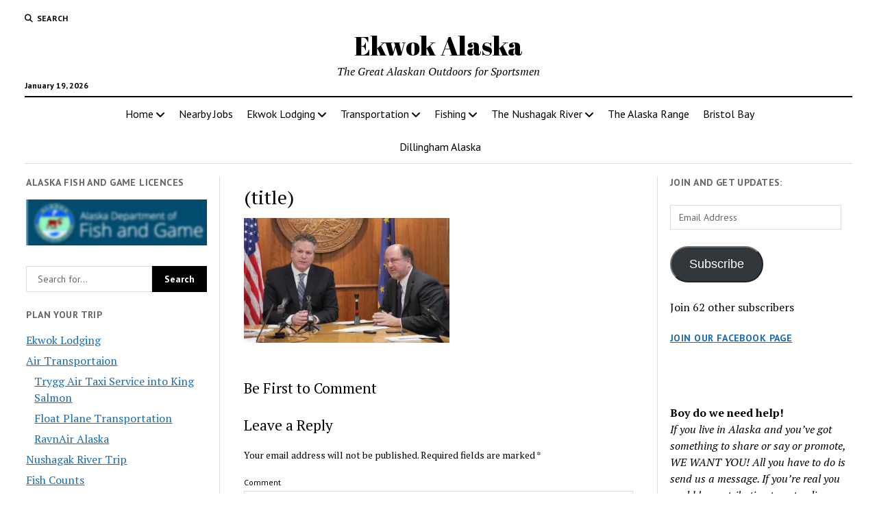

--- FILE ---
content_type: text/html; charset=UTF-8
request_url: https://www.ekwok.com/?attachment_id=2942
body_size: 23153
content:
<!DOCTYPE html><html lang="en-US"><head><title>Untitled &#x2d; Ekwok Alaska</title><meta charset="UTF-8" /><meta name="viewport" content="width=device-width, initial-scale=1" /><meta name="template" content="Mission News 1.64" /><meta name="google-site-verification" content="ltYSMsAsaFQ7y6QkqJTKOJ_pWMYKO3-9HfvZpsZ_VGk" /><meta name="robots" content="noindex,max-snippet:-1,max-image-preview:large,max-video-preview:-1" /><meta property="og:type" content="article" /><meta property="og:locale" content="en_US" /><meta property="og:site_name" content="Ekwok Alaska" /><meta property="og:title" content="Untitled" /><meta property="og:url" content="https://www.ekwok.com/?attachment_id=2942" /><meta property="og:image" content="https://i0.wp.com/www.ekwok.com/wp-content/uploads/sites/5/2019/08/06262019_Clarkson-600x364.jpg?fit=600%2C364&amp;ssl=1" /><meta property="og:image:width" content="600" /><meta property="og:image:height" content="364" /><meta property="article:published_time" content="2019-08-28T02:34:10+00:00" /><meta property="article:modified_time" content="2019-08-28T02:34:10+00:00" /><meta name="twitter:card" content="summary_large_image" /><meta name="twitter:title" content="Untitled" /><meta name="twitter:image" content="https://i0.wp.com/www.ekwok.com/wp-content/uploads/sites/5/2019/08/06262019_Clarkson-600x364.jpg?fit=600%2C364&amp;ssl=1" /> <script type="application/ld+json">{"@context":"https://schema.org","@graph":[{"@type":"WebSite","@id":"https://www.ekwok.com/#/schema/WebSite","url":"https://www.ekwok.com/","name":"Ekwok Alaska","description":"The Great Alaskan Outdoors for Sportsmen","inLanguage":"en-US","potentialAction":{"@type":"SearchAction","target":{"@type":"EntryPoint","urlTemplate":"https://www.ekwok.com/search/{search_term_string}/"},"query-input":"required name=search_term_string"},"publisher":{"@type":"Organization","@id":"https://www.ekwok.com/#/schema/Organization","name":"Ekwok Alaska","url":"https://www.ekwok.com/","logo":{"@type":"ImageObject","url":"https://i0.wp.com/www.ekwok.com/wp-content/uploads/sites/5/2019/03/cropped-king4big.jpg?fit=600%2C600&ssl=1","contentUrl":"https://i0.wp.com/www.ekwok.com/wp-content/uploads/sites/5/2019/03/cropped-king4big.jpg?fit=600%2C600&ssl=1","width":600,"height":600}}},{"@type":"WebPage","@id":"https://www.ekwok.com/?attachment_id=2942","url":"https://www.ekwok.com/?attachment_id=2942","name":"Untitled &#x2d; Ekwok Alaska","inLanguage":"en-US","isPartOf":{"@id":"https://www.ekwok.com/#/schema/WebSite"},"breadcrumb":{"@type":"BreadcrumbList","@id":"https://www.ekwok.com/#/schema/BreadcrumbList","itemListElement":[{"@type":"ListItem","position":1,"item":"https://www.ekwok.com/","name":"Ekwok Alaska"},{"@type":"ListItem","position":2,"name":"Untitled"},{"@type":"ListItem","position":3,"name":"Untitled"}]},"potentialAction":{"@type":"ReadAction","target":"https://www.ekwok.com/?attachment_id=2942"},"datePublished":"2019-08-28T02:34:10+00:00","dateModified":"2019-08-28T02:34:10+00:00"}]}</script> <link rel='dns-prefetch' href='//www.googletagmanager.com' /><link rel='dns-prefetch' href='//stats.wp.com' /><link rel='dns-prefetch' href='//fonts.googleapis.com' /><link rel='dns-prefetch' href='//v0.wordpress.com' /><link rel='dns-prefetch' href='//widgets.wp.com' /><link rel='dns-prefetch' href='//s0.wp.com' /><link rel='dns-prefetch' href='//0.gravatar.com' /><link rel='dns-prefetch' href='//1.gravatar.com' /><link rel='dns-prefetch' href='//2.gravatar.com' /><link rel='preconnect' href='//i0.wp.com' /><link rel='preconnect' href='//c0.wp.com' /><link rel="alternate" type="application/rss+xml" title="Ekwok Alaska &raquo; Feed" href="https://www.ekwok.com/feed/" /><link rel="alternate" type="application/rss+xml" title="Ekwok Alaska &raquo; Comments Feed" href="https://www.ekwok.com/comments/feed/" /><link rel="alternate" type="application/rss+xml" title="Ekwok Alaska &raquo; (title) Comments Feed" href="https://www.ekwok.com/?attachment_id=2942/feed/" /><link rel="alternate" title="oEmbed (JSON)" type="application/json+oembed" href="https://www.ekwok.com/wp-json/oembed/1.0/embed?url=https%3A%2F%2Fwww.ekwok.com%2F%3Fattachment_id%3D2942" /><link rel="alternate" title="oEmbed (XML)" type="text/xml+oembed" href="https://www.ekwok.com/wp-json/oembed/1.0/embed?url=https%3A%2F%2Fwww.ekwok.com%2F%3Fattachment_id%3D2942&#038;format=xml" /><style id='wp-img-auto-sizes-contain-inline-css' type='text/css'>img:is([sizes=auto i],[sizes^="auto," i]){contain-intrinsic-size:3000px 1500px}
/*# sourceURL=wp-img-auto-sizes-contain-inline-css */</style><link rel='stylesheet' id='remodal-css' href='https://www.ekwok.com/wp-content/plugins/wp-google-maps-pro/lib/remodal.css?ver=6.9' type='text/css' media='all' /><link rel='stylesheet' id='remodal-default-theme-css' href='https://www.ekwok.com/wp-content/plugins/wp-google-maps-pro/lib/remodal-default-theme.css?ver=6.9' type='text/css' media='all' /><link rel='stylesheet' id='wpgmza-marker-library-dialog-css' href='https://www.ekwok.com/wp-content/plugins/wp-google-maps-pro/css/marker-library-dialog.css?ver=6.9' type='text/css' media='all' /><style id='wp-emoji-styles-inline-css' type='text/css'>img.wp-smiley, img.emoji {
		display: inline !important;
		border: none !important;
		box-shadow: none !important;
		height: 1em !important;
		width: 1em !important;
		margin: 0 0.07em !important;
		vertical-align: -0.1em !important;
		background: none !important;
		padding: 0 !important;
	}
/*# sourceURL=wp-emoji-styles-inline-css */</style><style id='wp-block-library-inline-css' type='text/css'>:root{--wp-block-synced-color:#7a00df;--wp-block-synced-color--rgb:122,0,223;--wp-bound-block-color:var(--wp-block-synced-color);--wp-editor-canvas-background:#ddd;--wp-admin-theme-color:#007cba;--wp-admin-theme-color--rgb:0,124,186;--wp-admin-theme-color-darker-10:#006ba1;--wp-admin-theme-color-darker-10--rgb:0,107,160.5;--wp-admin-theme-color-darker-20:#005a87;--wp-admin-theme-color-darker-20--rgb:0,90,135;--wp-admin-border-width-focus:2px}@media (min-resolution:192dpi){:root{--wp-admin-border-width-focus:1.5px}}.wp-element-button{cursor:pointer}:root .has-very-light-gray-background-color{background-color:#eee}:root .has-very-dark-gray-background-color{background-color:#313131}:root .has-very-light-gray-color{color:#eee}:root .has-very-dark-gray-color{color:#313131}:root .has-vivid-green-cyan-to-vivid-cyan-blue-gradient-background{background:linear-gradient(135deg,#00d084,#0693e3)}:root .has-purple-crush-gradient-background{background:linear-gradient(135deg,#34e2e4,#4721fb 50%,#ab1dfe)}:root .has-hazy-dawn-gradient-background{background:linear-gradient(135deg,#faaca8,#dad0ec)}:root .has-subdued-olive-gradient-background{background:linear-gradient(135deg,#fafae1,#67a671)}:root .has-atomic-cream-gradient-background{background:linear-gradient(135deg,#fdd79a,#004a59)}:root .has-nightshade-gradient-background{background:linear-gradient(135deg,#330968,#31cdcf)}:root .has-midnight-gradient-background{background:linear-gradient(135deg,#020381,#2874fc)}:root{--wp--preset--font-size--normal:16px;--wp--preset--font-size--huge:42px}.has-regular-font-size{font-size:1em}.has-larger-font-size{font-size:2.625em}.has-normal-font-size{font-size:var(--wp--preset--font-size--normal)}.has-huge-font-size{font-size:var(--wp--preset--font-size--huge)}.has-text-align-center{text-align:center}.has-text-align-left{text-align:left}.has-text-align-right{text-align:right}.has-fit-text{white-space:nowrap!important}#end-resizable-editor-section{display:none}.aligncenter{clear:both}.items-justified-left{justify-content:flex-start}.items-justified-center{justify-content:center}.items-justified-right{justify-content:flex-end}.items-justified-space-between{justify-content:space-between}.screen-reader-text{border:0;clip-path:inset(50%);height:1px;margin:-1px;overflow:hidden;padding:0;position:absolute;width:1px;word-wrap:normal!important}.screen-reader-text:focus{background-color:#ddd;clip-path:none;color:#444;display:block;font-size:1em;height:auto;left:5px;line-height:normal;padding:15px 23px 14px;text-decoration:none;top:5px;width:auto;z-index:100000}html :where(.has-border-color){border-style:solid}html :where([style*=border-top-color]){border-top-style:solid}html :where([style*=border-right-color]){border-right-style:solid}html :where([style*=border-bottom-color]){border-bottom-style:solid}html :where([style*=border-left-color]){border-left-style:solid}html :where([style*=border-width]){border-style:solid}html :where([style*=border-top-width]){border-top-style:solid}html :where([style*=border-right-width]){border-right-style:solid}html :where([style*=border-bottom-width]){border-bottom-style:solid}html :where([style*=border-left-width]){border-left-style:solid}html :where(img[class*=wp-image-]){height:auto;max-width:100%}:where(figure){margin:0 0 1em}html :where(.is-position-sticky){--wp-admin--admin-bar--position-offset:var(--wp-admin--admin-bar--height,0px)}@media screen and (max-width:600px){html :where(.is-position-sticky){--wp-admin--admin-bar--position-offset:0px}}

/*# sourceURL=wp-block-library-inline-css */</style><style id='global-styles-inline-css' type='text/css'>:root{--wp--preset--aspect-ratio--square: 1;--wp--preset--aspect-ratio--4-3: 4/3;--wp--preset--aspect-ratio--3-4: 3/4;--wp--preset--aspect-ratio--3-2: 3/2;--wp--preset--aspect-ratio--2-3: 2/3;--wp--preset--aspect-ratio--16-9: 16/9;--wp--preset--aspect-ratio--9-16: 9/16;--wp--preset--color--black: #000000;--wp--preset--color--cyan-bluish-gray: #abb8c3;--wp--preset--color--white: #ffffff;--wp--preset--color--pale-pink: #f78da7;--wp--preset--color--vivid-red: #cf2e2e;--wp--preset--color--luminous-vivid-orange: #ff6900;--wp--preset--color--luminous-vivid-amber: #fcb900;--wp--preset--color--light-green-cyan: #7bdcb5;--wp--preset--color--vivid-green-cyan: #00d084;--wp--preset--color--pale-cyan-blue: #8ed1fc;--wp--preset--color--vivid-cyan-blue: #0693e3;--wp--preset--color--vivid-purple: #9b51e0;--wp--preset--gradient--vivid-cyan-blue-to-vivid-purple: linear-gradient(135deg,rgb(6,147,227) 0%,rgb(155,81,224) 100%);--wp--preset--gradient--light-green-cyan-to-vivid-green-cyan: linear-gradient(135deg,rgb(122,220,180) 0%,rgb(0,208,130) 100%);--wp--preset--gradient--luminous-vivid-amber-to-luminous-vivid-orange: linear-gradient(135deg,rgb(252,185,0) 0%,rgb(255,105,0) 100%);--wp--preset--gradient--luminous-vivid-orange-to-vivid-red: linear-gradient(135deg,rgb(255,105,0) 0%,rgb(207,46,46) 100%);--wp--preset--gradient--very-light-gray-to-cyan-bluish-gray: linear-gradient(135deg,rgb(238,238,238) 0%,rgb(169,184,195) 100%);--wp--preset--gradient--cool-to-warm-spectrum: linear-gradient(135deg,rgb(74,234,220) 0%,rgb(151,120,209) 20%,rgb(207,42,186) 40%,rgb(238,44,130) 60%,rgb(251,105,98) 80%,rgb(254,248,76) 100%);--wp--preset--gradient--blush-light-purple: linear-gradient(135deg,rgb(255,206,236) 0%,rgb(152,150,240) 100%);--wp--preset--gradient--blush-bordeaux: linear-gradient(135deg,rgb(254,205,165) 0%,rgb(254,45,45) 50%,rgb(107,0,62) 100%);--wp--preset--gradient--luminous-dusk: linear-gradient(135deg,rgb(255,203,112) 0%,rgb(199,81,192) 50%,rgb(65,88,208) 100%);--wp--preset--gradient--pale-ocean: linear-gradient(135deg,rgb(255,245,203) 0%,rgb(182,227,212) 50%,rgb(51,167,181) 100%);--wp--preset--gradient--electric-grass: linear-gradient(135deg,rgb(202,248,128) 0%,rgb(113,206,126) 100%);--wp--preset--gradient--midnight: linear-gradient(135deg,rgb(2,3,129) 0%,rgb(40,116,252) 100%);--wp--preset--font-size--small: 12px;--wp--preset--font-size--medium: 20px;--wp--preset--font-size--large: 21px;--wp--preset--font-size--x-large: 42px;--wp--preset--font-size--regular: 16px;--wp--preset--font-size--larger: 28px;--wp--preset--spacing--20: 0.44rem;--wp--preset--spacing--30: 0.67rem;--wp--preset--spacing--40: 1rem;--wp--preset--spacing--50: 1.5rem;--wp--preset--spacing--60: 2.25rem;--wp--preset--spacing--70: 3.38rem;--wp--preset--spacing--80: 5.06rem;--wp--preset--shadow--natural: 6px 6px 9px rgba(0, 0, 0, 0.2);--wp--preset--shadow--deep: 12px 12px 50px rgba(0, 0, 0, 0.4);--wp--preset--shadow--sharp: 6px 6px 0px rgba(0, 0, 0, 0.2);--wp--preset--shadow--outlined: 6px 6px 0px -3px rgb(255, 255, 255), 6px 6px rgb(0, 0, 0);--wp--preset--shadow--crisp: 6px 6px 0px rgb(0, 0, 0);}:where(.is-layout-flex){gap: 0.5em;}:where(.is-layout-grid){gap: 0.5em;}body .is-layout-flex{display: flex;}.is-layout-flex{flex-wrap: wrap;align-items: center;}.is-layout-flex > :is(*, div){margin: 0;}body .is-layout-grid{display: grid;}.is-layout-grid > :is(*, div){margin: 0;}:where(.wp-block-columns.is-layout-flex){gap: 2em;}:where(.wp-block-columns.is-layout-grid){gap: 2em;}:where(.wp-block-post-template.is-layout-flex){gap: 1.25em;}:where(.wp-block-post-template.is-layout-grid){gap: 1.25em;}.has-black-color{color: var(--wp--preset--color--black) !important;}.has-cyan-bluish-gray-color{color: var(--wp--preset--color--cyan-bluish-gray) !important;}.has-white-color{color: var(--wp--preset--color--white) !important;}.has-pale-pink-color{color: var(--wp--preset--color--pale-pink) !important;}.has-vivid-red-color{color: var(--wp--preset--color--vivid-red) !important;}.has-luminous-vivid-orange-color{color: var(--wp--preset--color--luminous-vivid-orange) !important;}.has-luminous-vivid-amber-color{color: var(--wp--preset--color--luminous-vivid-amber) !important;}.has-light-green-cyan-color{color: var(--wp--preset--color--light-green-cyan) !important;}.has-vivid-green-cyan-color{color: var(--wp--preset--color--vivid-green-cyan) !important;}.has-pale-cyan-blue-color{color: var(--wp--preset--color--pale-cyan-blue) !important;}.has-vivid-cyan-blue-color{color: var(--wp--preset--color--vivid-cyan-blue) !important;}.has-vivid-purple-color{color: var(--wp--preset--color--vivid-purple) !important;}.has-black-background-color{background-color: var(--wp--preset--color--black) !important;}.has-cyan-bluish-gray-background-color{background-color: var(--wp--preset--color--cyan-bluish-gray) !important;}.has-white-background-color{background-color: var(--wp--preset--color--white) !important;}.has-pale-pink-background-color{background-color: var(--wp--preset--color--pale-pink) !important;}.has-vivid-red-background-color{background-color: var(--wp--preset--color--vivid-red) !important;}.has-luminous-vivid-orange-background-color{background-color: var(--wp--preset--color--luminous-vivid-orange) !important;}.has-luminous-vivid-amber-background-color{background-color: var(--wp--preset--color--luminous-vivid-amber) !important;}.has-light-green-cyan-background-color{background-color: var(--wp--preset--color--light-green-cyan) !important;}.has-vivid-green-cyan-background-color{background-color: var(--wp--preset--color--vivid-green-cyan) !important;}.has-pale-cyan-blue-background-color{background-color: var(--wp--preset--color--pale-cyan-blue) !important;}.has-vivid-cyan-blue-background-color{background-color: var(--wp--preset--color--vivid-cyan-blue) !important;}.has-vivid-purple-background-color{background-color: var(--wp--preset--color--vivid-purple) !important;}.has-black-border-color{border-color: var(--wp--preset--color--black) !important;}.has-cyan-bluish-gray-border-color{border-color: var(--wp--preset--color--cyan-bluish-gray) !important;}.has-white-border-color{border-color: var(--wp--preset--color--white) !important;}.has-pale-pink-border-color{border-color: var(--wp--preset--color--pale-pink) !important;}.has-vivid-red-border-color{border-color: var(--wp--preset--color--vivid-red) !important;}.has-luminous-vivid-orange-border-color{border-color: var(--wp--preset--color--luminous-vivid-orange) !important;}.has-luminous-vivid-amber-border-color{border-color: var(--wp--preset--color--luminous-vivid-amber) !important;}.has-light-green-cyan-border-color{border-color: var(--wp--preset--color--light-green-cyan) !important;}.has-vivid-green-cyan-border-color{border-color: var(--wp--preset--color--vivid-green-cyan) !important;}.has-pale-cyan-blue-border-color{border-color: var(--wp--preset--color--pale-cyan-blue) !important;}.has-vivid-cyan-blue-border-color{border-color: var(--wp--preset--color--vivid-cyan-blue) !important;}.has-vivid-purple-border-color{border-color: var(--wp--preset--color--vivid-purple) !important;}.has-vivid-cyan-blue-to-vivid-purple-gradient-background{background: var(--wp--preset--gradient--vivid-cyan-blue-to-vivid-purple) !important;}.has-light-green-cyan-to-vivid-green-cyan-gradient-background{background: var(--wp--preset--gradient--light-green-cyan-to-vivid-green-cyan) !important;}.has-luminous-vivid-amber-to-luminous-vivid-orange-gradient-background{background: var(--wp--preset--gradient--luminous-vivid-amber-to-luminous-vivid-orange) !important;}.has-luminous-vivid-orange-to-vivid-red-gradient-background{background: var(--wp--preset--gradient--luminous-vivid-orange-to-vivid-red) !important;}.has-very-light-gray-to-cyan-bluish-gray-gradient-background{background: var(--wp--preset--gradient--very-light-gray-to-cyan-bluish-gray) !important;}.has-cool-to-warm-spectrum-gradient-background{background: var(--wp--preset--gradient--cool-to-warm-spectrum) !important;}.has-blush-light-purple-gradient-background{background: var(--wp--preset--gradient--blush-light-purple) !important;}.has-blush-bordeaux-gradient-background{background: var(--wp--preset--gradient--blush-bordeaux) !important;}.has-luminous-dusk-gradient-background{background: var(--wp--preset--gradient--luminous-dusk) !important;}.has-pale-ocean-gradient-background{background: var(--wp--preset--gradient--pale-ocean) !important;}.has-electric-grass-gradient-background{background: var(--wp--preset--gradient--electric-grass) !important;}.has-midnight-gradient-background{background: var(--wp--preset--gradient--midnight) !important;}.has-small-font-size{font-size: var(--wp--preset--font-size--small) !important;}.has-medium-font-size{font-size: var(--wp--preset--font-size--medium) !important;}.has-large-font-size{font-size: var(--wp--preset--font-size--large) !important;}.has-x-large-font-size{font-size: var(--wp--preset--font-size--x-large) !important;}
/*# sourceURL=global-styles-inline-css */</style><style id='classic-theme-styles-inline-css' type='text/css'>/*! This file is auto-generated */
.wp-block-button__link{color:#fff;background-color:#32373c;border-radius:9999px;box-shadow:none;text-decoration:none;padding:calc(.667em + 2px) calc(1.333em + 2px);font-size:1.125em}.wp-block-file__button{background:#32373c;color:#fff;text-decoration:none}
/*# sourceURL=/wp-includes/css/classic-themes.min.css */</style><link rel='stylesheet' id='contact-form-7-css' href='https://www.ekwok.com/wp-content/plugins/contact-form-7/includes/css/styles.css?ver=6.1.4' type='text/css' media='all' /><link rel='stylesheet' id='jfb-css' href='https://www.ekwok.com/wp-content/plugins/wp-fb-autoconnect/style.css?ver=4.6.4' type='text/css' media='all' /><link rel='stylesheet' id='parent-style-css' href='https://www.ekwok.com/wp-content/themes/mission-news/style.css?ver=6.9' type='text/css' media='all' /><link crossorigin="anonymous" rel='stylesheet' id='ct-mission-news-google-fonts-css' href='//fonts.googleapis.com/css?family=Abril+Fatface%7CPT+Sans%3A400%2C700%7CPT+Serif%3A400%2C400i%2C700%2C700i&#038;subset=latin%2Clatin-ext&#038;display=swap&#038;ver=6.9' type='text/css' media='all' /><link rel='stylesheet' id='ct-mission-news-font-awesome-css' href='https://www.ekwok.com/wp-content/themes/mission-news/assets/font-awesome/css/all.min.css?ver=6.9' type='text/css' media='all' /><link rel='stylesheet' id='ct-mission-news-style-css' href='https://www.ekwok.com/wp-content/themes/mission-news-child/style.css?ver=6.9' type='text/css' media='all' /><link rel='stylesheet' id='jetpack_likes-css' href='https://www.ekwok.com/wp-content/plugins/jetpack/modules/likes/style.css?ver=15.4' type='text/css' media='all' /><link rel='stylesheet' id='jetpack-subscriptions-css' href='https://www.ekwok.com/wp-content/plugins/jetpack/_inc/build/subscriptions/subscriptions.min.css?ver=15.4' type='text/css' media='all' /><style id='jetpack_facebook_likebox-inline-css' type='text/css'>.widget_facebook_likebox {
	overflow: hidden;
}

/*# sourceURL=https://www.ekwok.com/wp-content/plugins/jetpack/modules/widgets/facebook-likebox/style.css */</style><link rel='stylesheet' id='tablepress-default-css' href='https://www.ekwok.com/wp-content/plugins/tablepress/css/build/default.css?ver=3.2.6' type='text/css' media='all' /> <script type="text/javascript" src="https://www.ekwok.com/wp-includes/js/jquery/jquery.min.js?ver=3.7.1" id="jquery-core-js"></script> <script type="text/javascript" id="wpgmza_data-js-extra">var wpgmza_google_api_status = {"message":"Enqueued","code":"ENQUEUED"};
//# sourceURL=wpgmza_data-js-extra</script> 
 <script type="text/javascript" src="https://www.googletagmanager.com/gtag/js?id=GT-WR99KXZ" id="google_gtagjs-js" async></script> <script type="text/javascript" id="google_gtagjs-js-after">window.dataLayer = window.dataLayer || [];function gtag(){dataLayer.push(arguments);}
gtag("set","linker",{"domains":["www.ekwok.com"]});
gtag("js", new Date());
gtag("set", "developer_id.dZTNiMT", true);
gtag("config", "GT-WR99KXZ");
 window._googlesitekit = window._googlesitekit || {}; window._googlesitekit.throttledEvents = []; window._googlesitekit.gtagEvent = (name, data) => { var key = JSON.stringify( { name, data } ); if ( !! window._googlesitekit.throttledEvents[ key ] ) { return; } window._googlesitekit.throttledEvents[ key ] = true; setTimeout( () => { delete window._googlesitekit.throttledEvents[ key ]; }, 5 ); gtag( "event", name, { ...data, event_source: "site-kit" } ); }; 
//# sourceURL=google_gtagjs-js-after</script> <link rel="https://api.w.org/" href="https://www.ekwok.com/wp-json/" /><link rel="alternate" title="JSON" type="application/json" href="https://www.ekwok.com/wp-json/wp/v2/media/2942" /><link rel="EditURI" type="application/rsd+xml" title="RSD" href="https://www.ekwok.com/xmlrpc.php?rsd" /><meta name="generator" content="Site Kit by Google 1.170.0" /><meta http-equiv="Content-type" content="text/html; charset=utf-8" /><link rel='canonical' href='https://www.ekwok.com/?attachment_id=2942' /><style>img#wpstats{display:none}</style><meta name="google-adsense-platform-account" content="ca-host-pub-2644536267352236"><meta name="google-adsense-platform-domain" content="sitekit.withgoogle.com"><link rel="icon" href="https://i0.wp.com/www.ekwok.com/wp-content/uploads/sites/5/2019/03/cropped-king4big.jpg?fit=32%2C32&#038;ssl=1" sizes="32x32" /><link rel="icon" href="https://i0.wp.com/www.ekwok.com/wp-content/uploads/sites/5/2019/03/cropped-king4big.jpg?fit=192%2C192&#038;ssl=1" sizes="192x192" /><link rel="apple-touch-icon" href="https://i0.wp.com/www.ekwok.com/wp-content/uploads/sites/5/2019/03/cropped-king4big.jpg?fit=180%2C180&#038;ssl=1" /><meta name="msapplication-TileImage" content="https://i0.wp.com/www.ekwok.com/wp-content/uploads/sites/5/2019/03/cropped-king4big.jpg?fit=270%2C270&#038;ssl=1" /><link rel='stylesheet' id='fontawesome-css' href='https://www.ekwok.com/wp-content/plugins/wp-google-maps/css/font-awesome.min.css?ver=6.9' type='text/css' media='all' /><link rel='stylesheet' id='fontawesome-polyfill-css' href='https://www.ekwok.com/wp-content/plugins/wp-google-maps/css/polyfill/fa-5to4.css?ver=6.9' type='text/css' media='all' /><link rel='stylesheet' id='wpgmza-common-css' href='https://www.ekwok.com/wp-content/plugins/wp-google-maps/css/common.css?ver=10.0.05+pro-8.1.22' type='text/css' media='all' /><link rel='stylesheet' id='datatables-css' href='https://www.ekwok.com/wp-content/plugins/wp-google-maps/css/jquery.dataTables.min.css?ver=6.9' type='text/css' media='all' /><link rel='stylesheet' id='wpgmza-ui-legacy-css' href='https://www.ekwok.com/wp-content/plugins/wp-google-maps/css/styles/legacy.css?ver=10.0.05+pro-8.1.22' type='text/css' media='all' /><link rel='stylesheet' id='owl-carousel_style-css' href='https://www.ekwok.com/wp-content/plugins/wp-google-maps/lib/owl.carousel.min.css?ver=8.1.22' type='text/css' media='all' /><link rel='stylesheet' id='owl-carousel_style__default_theme-css' href='https://www.ekwok.com/wp-content/plugins/wp-google-maps/lib/owl.theme.default.min.css?ver=8.1.22' type='text/css' media='all' /><link rel='stylesheet' id='owl_carousel_style_theme_select-css' href='https://www.ekwok.com/wp-content/plugins/wp-google-maps-pro/css/carousel_sky.css?ver=8.1.22' type='text/css' media='all' /><link rel='stylesheet' id='featherlight-css' href='https://www.ekwok.com/wp-content/plugins/wp-google-maps-pro/lib/featherlight.min.css?ver=8.1.22' type='text/css' media='all' /><link rel='stylesheet' id='wpgmaps_datatables_responsive-style-css' href='https://www.ekwok.com/wp-content/plugins/wp-google-maps-pro/lib/dataTables.responsive.css?ver=8.1.22' type='text/css' media='all' /><link rel='stylesheet' id='wpgmaps-admin-style-css' href='https://www.ekwok.com/wp-content/plugins/wp-google-maps-pro/css/wpgmaps-admin.css?ver=6.9' type='text/css' media='all' /><link rel='stylesheet' id='wpgmaps-style-pro-css' href='https://www.ekwok.com/wp-content/plugins/wp-google-maps-pro/css/wpgmza_style_pro.css?ver=8.1.22' type='text/css' media='all' /><style id='wpgmaps-style-pro-inline-css' type='text/css'>.wpgmza_map img { max-width:none; }
        .wpgmza_widget { overflow: auto; }
/*# sourceURL=wpgmaps-style-pro-inline-css */</style><link rel='stylesheet' id='wpgmza_legacy_modern_pro_style-css' href='https://www.ekwok.com/wp-content/plugins/wp-google-maps-pro/css/styles/legacy-modern.css?ver=6.9' type='text/css' media='all' /><link rel='stylesheet' id='jetpack-swiper-library-css' href='https://www.ekwok.com/wp-content/plugins/jetpack/_inc/blocks/swiper.css?ver=15.4' type='text/css' media='all' /><link rel='stylesheet' id='jetpack-carousel-css' href='https://www.ekwok.com/wp-content/plugins/jetpack/modules/carousel/jetpack-carousel.css?ver=15.4' type='text/css' media='all' /></head><body id="mission-news-child" class="attachment wp-singular attachment-template-default single single-attachment postid-2942 attachmentid-2942 attachment-jpeg wp-theme-mission-news wp-child-theme-mission-news-child"> <a class="skip-content" href="#main">Press &quot;Enter&quot; to skip to content</a><div id="overflow-container" class="overflow-container"><div id="max-width" class="max-width"><header class="site-header" id="site-header" role="banner"><div class="top-nav"> <button id="search-toggle" class="search-toggle"><i class="fas fa-search"></i><span>Search</span></button><div id="search-form-popup" class="search-form-popup"><div class="inner"><div class="title">Search Ekwok Alaska</div><div class='search-form-container'><form role="search" method="get" class="search-form" action="https://www.ekwok.com"> <input id="search-field" type="search" class="search-field" value="" name="s"
 title="Search" placeholder=" Search for..." /> <input type="submit" class="search-submit" value='Search'/></form></div> <a id="close-search" class="close" href="#"><svg xmlns="http://www.w3.org/2000/svg" width="20" height="20" viewBox="0 0 20 20" version="1.1"><g stroke="none" stroke-width="1" fill="none" fill-rule="evenodd"><g transform="translate(-17.000000, -12.000000)" fill="#000000"><g transform="translate(17.000000, 12.000000)"><rect transform="translate(10.000000, 10.000000) rotate(45.000000) translate(-10.000000, -10.000000) " x="9" y="-2" width="2" height="24"/><rect transform="translate(10.000000, 10.000000) rotate(-45.000000) translate(-10.000000, -10.000000) " x="9" y="-2" width="2" height="24"/></g></g></g></svg></a></div></div><div id="menu-secondary-container" class="menu-secondary-container"><div id="menu-secondary" class="menu-container menu-secondary" role="navigation"></div></div></div><div id="title-container" class="title-container"><div class='site-title has-date'><a href='https://www.ekwok.com'>Ekwok Alaska</a></div><p class="date">January 19, 2026</p><p class="tagline">The Great Alaskan Outdoors for Sportsmen</p></div> <button id="toggle-navigation" class="toggle-navigation" name="toggle-navigation" aria-expanded="false"> <span class="screen-reader-text">open menu</span> <svg xmlns="http://www.w3.org/2000/svg" width="24" height="18" viewBox="0 0 24 18" version="1.1"><g stroke="none" stroke-width="1" fill="none" fill-rule="evenodd"><g transform="translate(-272.000000, -21.000000)" fill="#000000"><g transform="translate(266.000000, 12.000000)"><g transform="translate(6.000000, 9.000000)"><rect class="top-bar" x="0" y="0" width="24" height="2"/><rect class="middle-bar" x="0" y="8" width="24" height="2"/><rect class="bottom-bar" x="0" y="16" width="24" height="2"/></g></g></g></g></svg> </button><div id="menu-primary-container" class="menu-primary-container tier-1"><div class="dropdown-navigation"><a id="back-button" class="back-button" href="#"><i class="fas fa-angle-left"></i> Back</a><span class="label"></span></div><div id="menu-primary" class="menu-container menu-primary" role="navigation"><nav class="menu"><ul id="menu-primary-items" class="menu-primary-items"><li id="menu-item-1149" class="menu-item menu-item-type-custom menu-item-object-custom menu-item-home menu-item-has-children menu-item-1149"><a href="https://www.ekwok.com/">Home</a><button class="toggle-dropdown" aria-expanded="false" name="toggle-dropdown"><span class="screen-reader-text">open menu</span><i class="fas fa-angle-right"></i></button><ul class="sub-menu"><li id="menu-item-1150" class="menu-item menu-item-type-post_type menu-item-object-page menu-item-1150"><a href="https://www.ekwok.com/climate/">Climate</a></li><li id="menu-item-1151" class="menu-item menu-item-type-post_type menu-item-object-page menu-item-1151"><a href="https://www.ekwok.com/culture-and-activities/">Culture &#038; Activities</a></li><li id="menu-item-1152" class="menu-item menu-item-type-post_type menu-item-object-page menu-item-1152"><a href="https://www.ekwok.com/economy/">Economy</a></li><li id="menu-item-1155" class="menu-item menu-item-type-post_type menu-item-object-page menu-item-1155"><a href="https://www.ekwok.com/katmai/">Katmai</a></li><li id="menu-item-1157" class="menu-item menu-item-type-post_type menu-item-object-page menu-item-1157"><a href="https://www.ekwok.com/write-about-your-alaska/">Write about your Alaska</a></li></ul></li><li id="menu-item-5543" class="menu-item menu-item-type-post_type menu-item-object-page menu-item-5543"><a href="https://www.ekwok.com/nearby-jobs/">Nearby Jobs</a></li><li id="menu-item-1153" class="menu-item menu-item-type-post_type menu-item-object-page menu-item-has-children menu-item-1153"><a href="https://www.ekwok.com/ekwok-lodging/">Ekwok Lodging</a><button class="toggle-dropdown" aria-expanded="false" name="toggle-dropdown"><span class="screen-reader-text">open menu</span><i class="fas fa-angle-right"></i></button><ul class="sub-menu"><li id="menu-item-1164" class="menu-item menu-item-type-post_type menu-item-object-page menu-item-1164"><a href="https://www.ekwok.com/nushagak-river-fishing-lodge/">Nushagak River Fishing Lodge﻿</a></li><li id="menu-item-5610" class="menu-item menu-item-type-post_type menu-item-object-page menu-item-5610"><a href="https://www.ekwok.com/lodges-and-camps/">Lodges and Camps</a></li></ul></li><li id="menu-item-1167" class="menu-item menu-item-type-post_type menu-item-object-page menu-item-has-children menu-item-1167"><a href="https://www.ekwok.com/transportation/">Transportation</a><button class="toggle-dropdown" aria-expanded="false" name="toggle-dropdown"><span class="screen-reader-text">open menu</span><i class="fas fa-angle-right"></i></button><ul class="sub-menu"><li id="menu-item-1156" class="menu-item menu-item-type-post_type menu-item-object-page menu-item-1156"><a href="https://www.ekwok.com/trygg-air-taxi-service-into-king-salmon/">Trygg Air Taxi Service into King Salmon</a></li><li id="menu-item-5600" class="menu-item menu-item-type-post_type menu-item-object-page menu-item-5600"><a href="https://www.ekwok.com/ravn-alaska/">RavnAir Alaska</a></li><li id="menu-item-5569" class="menu-item menu-item-type-post_type menu-item-object-page menu-item-5569"><a href="https://www.ekwok.com/float-plane-transportation/">Float Plane Transportation</a></li></ul></li><li id="menu-item-1154" class="menu-item menu-item-type-post_type menu-item-object-page menu-item-has-children menu-item-1154"><a href="https://www.ekwok.com/fishing/">Fishing</a><button class="toggle-dropdown" aria-expanded="false" name="toggle-dropdown"><span class="screen-reader-text">open menu</span><i class="fas fa-angle-right"></i></button><ul class="sub-menu"><li id="menu-item-5592" class="menu-item menu-item-type-post_type menu-item-object-page menu-item-5592"><a href="https://www.ekwok.com/alaska-fishing-license-required/">Alaska Fishing License Required</a></li><li id="menu-item-5515" class="menu-item menu-item-type-post_type menu-item-object-page menu-item-5515"><a href="https://www.ekwok.com/nushagak-river/">Nushagak River Trip</a></li></ul></li><li id="menu-item-5587" class="menu-item menu-item-type-post_type menu-item-object-page menu-item-has-children menu-item-5587"><a href="https://www.ekwok.com/the-nushagak-river/">The Nushagak River</a><button class="toggle-dropdown" aria-expanded="false" name="toggle-dropdown"><span class="screen-reader-text">open menu</span><i class="fas fa-angle-right"></i></button><ul class="sub-menu"><li id="menu-item-5513" class="menu-item menu-item-type-post_type menu-item-object-page menu-item-5513"><a href="https://www.ekwok.com/nushagak-river-2/">Nushagak River</a></li></ul></li><li id="menu-item-5558" class="menu-item menu-item-type-post_type menu-item-object-page menu-item-5558"><a href="https://www.ekwok.com/the-alaska-range/">The Alaska Range</a></li><li id="menu-item-5560" class="menu-item menu-item-type-post_type menu-item-object-page menu-item-5560"><a href="https://www.ekwok.com/bristol-bay/">Bristol Bay</a></li><li id="menu-item-5562" class="menu-item menu-item-type-post_type menu-item-object-page menu-item-5562"><a href="https://www.ekwok.com/dillingham-alaska/">Dillingham Alaska</a></li></ul></nav></div></div></header><div class="content-container"><div class="layout-container"><aside class="sidebar sidebar-left" id="sidebar-left" role="complementary"><div class="inner"><section id="media_image-2" class="widget widget_media_image"><h2 class="widget-title">Alaska Fish and Game Licences</h2><a href="https://www.ekwok.com/alaska-fishing-license-required/"><img width="292" height="75" src="https://i0.wp.com/www.ekwok.com/wp-content/uploads/sites/5/2020/05/Alaska-fish-and-game.png?fit=292%2C75&amp;ssl=1" class="image wp-image-5591  attachment-full size-full" alt="Alaska department of fish and game" style="max-width: 100%; height: auto;" decoding="async" data-attachment-id="5591" data-permalink="https://www.ekwok.com/alaska-fishing-license-required/alaska-fish-and-game/" data-orig-file="https://i0.wp.com/www.ekwok.com/wp-content/uploads/sites/5/2020/05/Alaska-fish-and-game.png?fit=292%2C75&amp;ssl=1" data-orig-size="292,75" data-comments-opened="1" data-image-meta="{&quot;aperture&quot;:&quot;0&quot;,&quot;credit&quot;:&quot;&quot;,&quot;camera&quot;:&quot;&quot;,&quot;caption&quot;:&quot;&quot;,&quot;created_timestamp&quot;:&quot;0&quot;,&quot;copyright&quot;:&quot;&quot;,&quot;focal_length&quot;:&quot;0&quot;,&quot;iso&quot;:&quot;0&quot;,&quot;shutter_speed&quot;:&quot;0&quot;,&quot;title&quot;:&quot;&quot;,&quot;orientation&quot;:&quot;0&quot;}" data-image-title="Alaska department of fish and game" data-image-description="" data-image-caption="" data-medium-file="https://i0.wp.com/www.ekwok.com/wp-content/uploads/sites/5/2020/05/Alaska-fish-and-game.png?fit=292%2C75&amp;ssl=1" data-large-file="https://i0.wp.com/www.ekwok.com/wp-content/uploads/sites/5/2020/05/Alaska-fish-and-game.png?fit=292%2C75&amp;ssl=1" /></a></section><section id="search-2" class="widget widget_search"><div class='search-form-container'><form role="search" method="get" class="search-form" action="https://www.ekwok.com"> <input id="search-field" type="search" class="search-field" value="" name="s"
 title="Search" placeholder=" Search for..." /> <input type="submit" class="search-submit" value='Search'/></form></div></section><section id="nav_menu-2" class="widget widget_nav_menu"><h2 class="widget-title">Plan your trip</h2><div class="menu-plan-your-trip-menu-container"><ul id="menu-plan-your-trip-menu" class="menu"><li id="menu-item-591" class="menu-item menu-item-type-post_type menu-item-object-page menu-item-591"><a href="https://www.ekwok.com/ekwok-lodging/">Ekwok Lodging</a></li><li id="menu-item-504" class="menu-item menu-item-type-post_type menu-item-object-page menu-item-has-children menu-item-504"><a href="https://www.ekwok.com/trygg-air-taxi-service-into-king-salmon/">Air Transportaion</a><ul class="sub-menu"><li id="menu-item-1568" class="menu-item menu-item-type-post_type menu-item-object-page menu-item-1568"><a href="https://www.ekwok.com/trygg-air-taxi-service-into-king-salmon/">Trygg Air Taxi Service into King Salmon</a></li><li id="menu-item-5641" class="menu-item menu-item-type-post_type menu-item-object-page menu-item-5641"><a href="https://www.ekwok.com/float-plane-transportation/">Float Plane Transportation</a></li><li id="menu-item-5643" class="menu-item menu-item-type-post_type menu-item-object-page menu-item-5643"><a href="https://www.ekwok.com/ravn-alaska/">RavnAir Alaska</a></li></ul></li><li id="menu-item-1567" class="menu-item menu-item-type-post_type menu-item-object-page menu-item-1567"><a href="https://www.ekwok.com/nushagak-river/">Nushagak River Trip</a></li><li id="menu-item-1575" class="menu-item menu-item-type-post_type menu-item-object-page menu-item-1575"><a href="https://www.ekwok.com/fish-counts/">Fish Counts</a></li><li id="menu-item-5637" class="menu-item menu-item-type-post_type menu-item-object-page menu-item-5637"><a href="https://www.ekwok.com/dillingham-alaska/">Dillingham Alaska</a></li><li id="menu-item-5638" class="menu-item menu-item-type-post_type menu-item-object-page menu-item-5638"><a href="https://www.ekwok.com/bristol-bay/">Bristol Bay</a></li><li id="menu-item-5639" class="menu-item menu-item-type-post_type menu-item-object-page menu-item-5639"><a href="https://www.ekwok.com/the-alaska-range/">The Alaska Range</a></li><li id="menu-item-5640" class="menu-item menu-item-type-post_type menu-item-object-page menu-item-5640"><a href="https://www.ekwok.com/the-nushagak-river/">The Nushagak River</a></li><li id="menu-item-5642" class="menu-item menu-item-type-post_type menu-item-object-page menu-item-5642"><a href="https://www.ekwok.com/lodges-and-camps/">Lodges and Camps</a></li><li id="menu-item-5644" class="menu-item menu-item-type-post_type menu-item-object-page menu-item-5644"><a href="https://www.ekwok.com/alaska-fishing-license-required/">Alaska Fishing License Required</a></li></ul></div></section><section id="categories-2" class="widget widget_categories"><h2 class="widget-title">Categories</h2><form action="https://www.ekwok.com" method="get"><label class="screen-reader-text" for="cat">Categories</label><select  name='cat' id='cat' class='postform'><option value='-1' selected='selected'>Select Category</option> </select></form><script type="text/javascript">( ( dropdownId ) => {
	const dropdown = document.getElementById( dropdownId );
	function onSelectChange() {
		setTimeout( () => {
			if ( 'escape' === dropdown.dataset.lastkey ) {
				return;
			}
			if ( dropdown.value && parseInt( dropdown.value ) > 0 && dropdown instanceof HTMLSelectElement ) {
				dropdown.parentElement.submit();
			}
		}, 250 );
	}
	function onKeyUp( event ) {
		if ( 'Escape' === event.key ) {
			dropdown.dataset.lastkey = 'escape';
		} else {
			delete dropdown.dataset.lastkey;
		}
	}
	function onClick() {
		delete dropdown.dataset.lastkey;
	}
	dropdown.addEventListener( 'keyup', onKeyUp );
	dropdown.addEventListener( 'click', onClick );
	dropdown.addEventListener( 'change', onSelectChange );
})( "cat" );

//# sourceURL=WP_Widget_Categories%3A%3Awidget</script> </section></div></aside><section id="main" class="main" role="main"><div id="loop-container" class="loop-container"><div class="post-2942 attachment type-attachment status-inherit hentry entry"><article><div class='post-header'><h1 class='post-title'>(title)</h1></div><div class="post-content"><p class="attachment"><a href="https://i0.wp.com/www.ekwok.com/wp-content/uploads/sites/5/2019/08/06262019_Clarkson-600x364.jpg?ssl=1"><img fetchpriority="high" decoding="async" width="300" height="182" src="https://i0.wp.com/www.ekwok.com/wp-content/uploads/sites/5/2019/08/06262019_Clarkson-600x364.jpg?fit=300%2C182&amp;ssl=1" class="attachment-medium size-medium" alt="" srcset="https://i0.wp.com/www.ekwok.com/wp-content/uploads/sites/5/2019/08/06262019_Clarkson-600x364.jpg?resize=600%2C364&amp;ssl=1 600w, https://i0.wp.com/www.ekwok.com/wp-content/uploads/sites/5/2019/08/06262019_Clarkson-600x364.jpg?resize=300%2C182&amp;ssl=1 300w" sizes="(max-width: 300px) 100vw, 300px" data-attachment-id="2942" data-permalink="https://www.ekwok.com/?attachment_id=2942" data-orig-file="https://i0.wp.com/www.ekwok.com/wp-content/uploads/sites/5/2019/08/06262019_Clarkson-600x364.jpg?fit=600%2C364&amp;ssl=1" data-orig-size="600,364" data-comments-opened="1" data-image-meta="{&quot;aperture&quot;:&quot;0&quot;,&quot;credit&quot;:&quot;&quot;,&quot;camera&quot;:&quot;&quot;,&quot;caption&quot;:&quot;&quot;,&quot;created_timestamp&quot;:&quot;0&quot;,&quot;copyright&quot;:&quot;&quot;,&quot;focal_length&quot;:&quot;0&quot;,&quot;iso&quot;:&quot;0&quot;,&quot;shutter_speed&quot;:&quot;0&quot;,&quot;title&quot;:&quot;&quot;,&quot;orientation&quot;:&quot;0&quot;}" data-image-title="" data-image-description="" data-image-caption="" data-medium-file="https://i0.wp.com/www.ekwok.com/wp-content/uploads/sites/5/2019/08/06262019_Clarkson-600x364.jpg?fit=300%2C182&amp;ssl=1" data-large-file="https://i0.wp.com/www.ekwok.com/wp-content/uploads/sites/5/2019/08/06262019_Clarkson-600x364.jpg?fit=600%2C364&amp;ssl=1" /></a></p><nav class="further-reading"><div class="previous"> <span></span></div><div class="next"> <span></span></div></nav></div></article><section id="comments" class="comments"><div class="comments-number"><h2> Be First to Comment</h2></div><ol class="comment-list"></ol><div id="respond" class="comment-respond"><h3 id="reply-title" class="comment-reply-title">Leave a Reply</h3><form action="https://www.ekwok.com/wp-comments-post.php" method="post" id="commentform" class="comment-form"><p class="comment-notes"><span id="email-notes">Your email address will not be published.</span> <span class="required-field-message">Required fields are marked <span class="required">*</span></span></p><p class="comment-form-comment"> <label for="comment">Comment</label><textarea required id="comment" name="comment" cols="45" rows="8" aria-required="true"></textarea></p><p class="comment-form-author"> <label for="author">Name (optional)</label> <input id="author" name="author" type="text" placeholder="Jane Doe" value="" size="30"  /></p><p class="comment-form-email"> <label for="email">Email (optional)</label> <input id="email" name="email" type="email" placeholder="name@email.com" value="" size="30"  /></p><p class="comment-form-url"> <label for="url">Website</label> <input id="url" name="url" type="url" placeholder="http://google.com" value="" size="30" /></p><p class="form-submit"><input name="submit" type="submit" id="submit" class="submit" value="Post Comment" /> <input type='hidden' name='comment_post_ID' value='2942' id='comment_post_ID' /> <input type='hidden' name='comment_parent' id='comment_parent' value='0' /></p><p style="display: none;"><input type="hidden" id="akismet_comment_nonce" name="akismet_comment_nonce" value="cc72842865" /></p><p style="display: none !important;" class="akismet-fields-container" data-prefix="ak_"><label>&#916;<textarea name="ak_hp_textarea" cols="45" rows="8" maxlength="100"></textarea></label><input type="hidden" id="ak_js_1" name="ak_js" value="169"/><script>document.getElementById( "ak_js_1" ).setAttribute( "value", ( new Date() ).getTime() );</script></p></form></div></section></div><div class='code-block code-block-1' style='margin: 8px 0; clear: both;'> <script async src="//pagead2.googlesyndication.com/pagead/js/adsbygoogle.js"></script>  <ins class="adsbygoogle"
 style="display:block"
 data-ad-client="ca-pub-0785551484312077"
 data-ad-slot="8771934097"
 data-ad-format="auto"></ins> <script>(adsbygoogle = window.adsbygoogle || []).push({});</script></div></div></section><aside class="sidebar sidebar-right" id="sidebar-right" role="complementary"><div class="inner"><section id="blog_subscription-2" class="widget widget_blog_subscription jetpack_subscription_widget"><h2 class="widget-title">Join and Get Updates:</h2><div class="wp-block-jetpack-subscriptions__container"><form action="#" method="post" accept-charset="utf-8" id="subscribe-blog-blog_subscription-2"
 data-blog="144540550"
 data-post_access_level="everybody" ><p id="subscribe-email"> <label id="jetpack-subscribe-label"
 class="screen-reader-text"
 for="subscribe-field-blog_subscription-2"> Email Address </label> <input type="email" name="email" autocomplete="email" required="required"
 value=""
 id="subscribe-field-blog_subscription-2"
 placeholder="Email Address"
 /></p><p id="subscribe-submit"
 > <input type="hidden" name="action" value="subscribe"/> <input type="hidden" name="source" value="https://www.ekwok.com/?attachment_id=2942"/> <input type="hidden" name="sub-type" value="widget"/> <input type="hidden" name="redirect_fragment" value="subscribe-blog-blog_subscription-2"/> <input type="hidden" id="_wpnonce" name="_wpnonce" value="9ea2516393" /><input type="hidden" name="_wp_http_referer" value="/?attachment_id=2942" /> <button type="submit"
 class="wp-block-button__link"
 name="jetpack_subscriptions_widget"
 > Subscribe </button></p></form><div class="wp-block-jetpack-subscriptions__subscount"> Join 62 other subscribers</div></div></section><section id="facebook-likebox-2" class="widget widget_facebook_likebox"><h2 class="widget-title"><a href="https://www.facebook.com/NushagakRiver/">Join our Facebook Page</a></h2><div id="fb-root"></div><div class="fb-page" data-href="https://www.facebook.com/NushagakRiver/" data-width="340"  data-height="432" data-hide-cover="false" data-show-facepile="true" data-tabs="false" data-hide-cta="false" data-small-header="false"><div class="fb-xfbml-parse-ignore"><blockquote cite="https://www.facebook.com/NushagakRiver/"><a href="https://www.facebook.com/NushagakRiver/">Join our Facebook Page</a></blockquote></div></div></section><section id="text-2" class="widget widget_text"><div class="textwidget"><p><strong>Boy do we need help!</strong><br /> <em>If you live in Alaska and you&#8217;ve got something to share or say or promote, WE WANT YOU! All you have to do is send us a message. If you&#8217;re real you could be contributing to out online editorial next day.</em> <a href="https://www.ekwok.com/write-about-your-alaska/"><br /> <strong>CLICK HERE TO GET STARTED!</strong></a></p></div></section><section id="wpgmza_map_widget-2" class="widget wpgmza_widget"> <a name='map1'></a><div class="wpgmza_map "  id="wpgmza_map_1" style="display:block; overflow:auto; width:100%; height:300px; float:left;" data-settings='{"id":"1","map_title":"Ekwok Alaska","map_width":"100","map_height":"300","map_start_lat":"59.349625","map_start_lng":"-157.472823","map_start_location":"59.34962462119186,-157.47282311523443","map_start_zoom":"14","default_marker":"0","type":"1","alignment":"1","directions_enabled":"0","styling_enabled":"0","styling_json":"","active":"0","kml":"","bicycle":"0","traffic":"0","dbox":"1","dbox_width":"100","listmarkers":"0","listmarkers_advanced":"0","filterbycat":"0","ugm_enabled":"2","ugm_category_enabled":"2","fusion":"","map_width_type":"\\%","map_height_type":"px","mass_marker_support":"2","ugm_access":"2","order_markers_by":"1","order_markers_choice":"2","show_user_location":"2","default_to":"","other_settings":{"wpgmza_store_locator_restrict":"","wpgmza_sl_animation":"1","store_locator_query_string":"ZIP \/ Address:","store_locator_name_string":"Title \/ Description:","store_locator_default_address":"","wpgmza_dbox_width_type":"%","map_max_zoom":"3","map_min_zoom":"21","sl_stroke_color":"FF0000","sl_stroke_opacity":"0.25","sl_fill_color":"FF0000","sl_fill_opacity":"0.15","click_open_link":2,"transport_layer":0,"iw_primary_color":"2A3744","iw_accent_color":"252F3A","iw_text_color":"FFFFFF","wpgmza_iw_type":"0","list_markers_by":"0","push_in_map":"","push_in_map_placement":"9","wpgmza_push_in_map_width":"","wpgmza_push_in_map_height":"","wpgmza_theme_data":"","upload_default_ul_marker":"","upload_default_sl_marker":"","rtlt_route_col_normal":"5FA8E8","rtlt_route_col_hover":"98CFFF","rtlt_route_opacity":"0.6","rtlt_route_thickness":"12","upload_default_rtlt_marker":"","wpgmza_ugm_upload_images":2,"shortcodeAttributes":{"id":"1"}}}' data-map-id='1' data-shortcode-attributes='{"id":"1"}'></div></section><section id="text-3" class="widget widget_text"><h2 class="widget-title">Alaska Hunting Lodges</h2><div class="textwidget"><p><a href="https://www.hunting-lodge.com/alaska"><img loading="lazy" decoding="async" data-recalc-dims="1" class="aligncenter wp-image-766 size-medium" src="https://i0.wp.com/www.ekwok.com/wp-content/uploads/sites/5/2018/08/bear_rug.jpg?resize=300%2C225&#038;ssl=1" alt="" width="300" height="225" srcset="https://i0.wp.com/www.ekwok.com/wp-content/uploads/sites/5/2018/08/bear_rug.jpg?w=900&amp;ssl=1 900w, https://i0.wp.com/www.ekwok.com/wp-content/uploads/sites/5/2018/08/bear_rug.jpg?resize=300%2C225&amp;ssl=1 300w, https://i0.wp.com/www.ekwok.com/wp-content/uploads/sites/5/2018/08/bear_rug.jpg?resize=768%2C576&amp;ssl=1 768w" sizes="auto, (max-width: 300px) 100vw, 300px" /></a></p><p><a href="https://www.hunting-lodge.com/alaska" target="_blank" rel="noopener">Bear, moose and wolf hunts available in Alaska at Hunting-Lodge.com</a></p></div></section><section id="media_gallery-2" class="widget widget_media_gallery"><div data-carousel-extra='{&quot;blog_id&quot;:5,&quot;permalink&quot;:&quot;https://www.ekwok.com/?attachment_id=2942&quot;}' id='gallery-1' class='gallery galleryid-2942 gallery-columns-3 gallery-size-thumbnail'><figure class='gallery-item'><div class='gallery-icon landscape'> <a href='https://www.ekwok.com/40d_11656w/'><img width="150" height="150" src="https://i0.wp.com/www.ekwok.com/wp-content/uploads/sites/5/2018/03/40d_11656w.jpg?resize=150%2C150&amp;ssl=1" class="attachment-thumbnail size-thumbnail" alt="" decoding="async" loading="lazy" srcset="https://i0.wp.com/www.ekwok.com/wp-content/uploads/sites/5/2018/03/40d_11656w.jpg?resize=150%2C150&amp;ssl=1 150w, https://i0.wp.com/www.ekwok.com/wp-content/uploads/sites/5/2018/03/40d_11656w.jpg?zoom=2&amp;resize=150%2C150&amp;ssl=1 300w, https://i0.wp.com/www.ekwok.com/wp-content/uploads/sites/5/2018/03/40d_11656w.jpg?zoom=3&amp;resize=150%2C150&amp;ssl=1 450w" sizes="auto, (max-width: 150px) 100vw, 150px" data-attachment-id="109" data-permalink="https://www.ekwok.com/40d_11656w/" data-orig-file="https://i0.wp.com/www.ekwok.com/wp-content/uploads/sites/5/2018/03/40d_11656w.jpg?fit=800%2C533&amp;ssl=1" data-orig-size="800,533" data-comments-opened="1" data-image-meta="{&quot;aperture&quot;:&quot;0&quot;,&quot;credit&quot;:&quot;Timothy M. Rucci&quot;,&quot;camera&quot;:&quot;&quot;,&quot;caption&quot;:&quot;&quot;,&quot;created_timestamp&quot;:&quot;0&quot;,&quot;copyright&quot;:&quot;&quot;,&quot;focal_length&quot;:&quot;0&quot;,&quot;iso&quot;:&quot;0&quot;,&quot;shutter_speed&quot;:&quot;0&quot;,&quot;title&quot;:&quot;&quot;,&quot;orientation&quot;:&quot;1&quot;}" data-image-title="40d_11656w" data-image-description="" data-image-caption="" data-medium-file="https://i0.wp.com/www.ekwok.com/wp-content/uploads/sites/5/2018/03/40d_11656w.jpg?fit=300%2C200&amp;ssl=1" data-large-file="https://i0.wp.com/www.ekwok.com/wp-content/uploads/sites/5/2018/03/40d_11656w.jpg?fit=800%2C533&amp;ssl=1" /></a></div></figure><figure class='gallery-item'><div class='gallery-icon portrait'> <a href='https://www.ekwok.com/128740343_14561105381191n/'><img width="150" height="150" src="https://i0.wp.com/www.ekwok.com/wp-content/uploads/sites/5/2018/03/128740343_14561105381191n.jpg?resize=150%2C150&amp;ssl=1" class="attachment-thumbnail size-thumbnail" alt="" decoding="async" loading="lazy" srcset="https://i0.wp.com/www.ekwok.com/wp-content/uploads/sites/5/2018/03/128740343_14561105381191n.jpg?resize=150%2C150&amp;ssl=1 150w, https://i0.wp.com/www.ekwok.com/wp-content/uploads/sites/5/2018/03/128740343_14561105381191n.jpg?zoom=2&amp;resize=150%2C150&amp;ssl=1 300w, https://i0.wp.com/www.ekwok.com/wp-content/uploads/sites/5/2018/03/128740343_14561105381191n.jpg?zoom=3&amp;resize=150%2C150&amp;ssl=1 450w" sizes="auto, (max-width: 150px) 100vw, 150px" data-attachment-id="106" data-permalink="https://www.ekwok.com/128740343_14561105381191n/" data-orig-file="https://i0.wp.com/www.ekwok.com/wp-content/uploads/sites/5/2018/03/128740343_14561105381191n.jpg?fit=470%2C639&amp;ssl=1" data-orig-size="470,639" data-comments-opened="1" data-image-meta="{&quot;aperture&quot;:&quot;0&quot;,&quot;credit&quot;:&quot;\u00a9 David Silverman Photography / mediadrumworld.com&quot;,&quot;camera&quot;:&quot;&quot;,&quot;caption&quot;:&quot;&quot;,&quot;created_timestamp&quot;:&quot;0&quot;,&quot;copyright&quot;:&quot;&quot;,&quot;focal_length&quot;:&quot;0&quot;,&quot;iso&quot;:&quot;0&quot;,&quot;shutter_speed&quot;:&quot;0&quot;,&quot;title&quot;:&quot;&quot;,&quot;orientation&quot;:&quot;0&quot;}" data-image-title="128740343_14561105381191n" data-image-description="" data-image-caption="" data-medium-file="https://i0.wp.com/www.ekwok.com/wp-content/uploads/sites/5/2018/03/128740343_14561105381191n.jpg?fit=221%2C300&amp;ssl=1" data-large-file="https://i0.wp.com/www.ekwok.com/wp-content/uploads/sites/5/2018/03/128740343_14561105381191n.jpg?fit=470%2C639&amp;ssl=1" /></a></div></figure><figure class='gallery-item'><div class='gallery-icon landscape'> <a href='https://www.ekwok.com/b2123ff882b5bc9a3407549af8c8587e/'><img width="150" height="150" src="https://i0.wp.com/www.ekwok.com/wp-content/uploads/sites/5/2018/03/b2123ff882b5bc9a3407549af8c8587e.jpg?resize=150%2C150&amp;ssl=1" class="attachment-thumbnail size-thumbnail" alt="" decoding="async" loading="lazy" srcset="https://i0.wp.com/www.ekwok.com/wp-content/uploads/sites/5/2018/03/b2123ff882b5bc9a3407549af8c8587e.jpg?resize=150%2C150&amp;ssl=1 150w, https://i0.wp.com/www.ekwok.com/wp-content/uploads/sites/5/2018/03/b2123ff882b5bc9a3407549af8c8587e.jpg?zoom=2&amp;resize=150%2C150&amp;ssl=1 300w, https://i0.wp.com/www.ekwok.com/wp-content/uploads/sites/5/2018/03/b2123ff882b5bc9a3407549af8c8587e.jpg?zoom=3&amp;resize=150%2C150&amp;ssl=1 450w" sizes="auto, (max-width: 150px) 100vw, 150px" data-attachment-id="102" data-permalink="https://www.ekwok.com/b2123ff882b5bc9a3407549af8c8587e/" data-orig-file="https://i0.wp.com/www.ekwok.com/wp-content/uploads/sites/5/2018/03/b2123ff882b5bc9a3407549af8c8587e.jpg?fit=2048%2C1536&amp;ssl=1" data-orig-size="2048,1536" data-comments-opened="1" data-image-meta="{&quot;aperture&quot;:&quot;0&quot;,&quot;credit&quot;:&quot;&quot;,&quot;camera&quot;:&quot;&quot;,&quot;caption&quot;:&quot;&quot;,&quot;created_timestamp&quot;:&quot;0&quot;,&quot;copyright&quot;:&quot;&quot;,&quot;focal_length&quot;:&quot;0&quot;,&quot;iso&quot;:&quot;0&quot;,&quot;shutter_speed&quot;:&quot;0&quot;,&quot;title&quot;:&quot;&quot;,&quot;orientation&quot;:&quot;0&quot;}" data-image-title="b2123ff882b5bc9a3407549af8c8587e" data-image-description="" data-image-caption="" data-medium-file="https://i0.wp.com/www.ekwok.com/wp-content/uploads/sites/5/2018/03/b2123ff882b5bc9a3407549af8c8587e.jpg?fit=300%2C225&amp;ssl=1" data-large-file="https://i0.wp.com/www.ekwok.com/wp-content/uploads/sites/5/2018/03/b2123ff882b5bc9a3407549af8c8587e.jpg?fit=1024%2C768&amp;ssl=1" /></a></div></figure><figure class='gallery-item'><div class='gallery-icon landscape'> <a href='https://www.ekwok.com/bootdog1big/'><img width="150" height="150" src="https://i0.wp.com/www.ekwok.com/wp-content/uploads/sites/5/2018/03/bootdog1big.jpg?resize=150%2C150&amp;ssl=1" class="attachment-thumbnail size-thumbnail" alt="" decoding="async" loading="lazy" srcset="https://i0.wp.com/www.ekwok.com/wp-content/uploads/sites/5/2018/03/bootdog1big.jpg?resize=150%2C150&amp;ssl=1 150w, https://i0.wp.com/www.ekwok.com/wp-content/uploads/sites/5/2018/03/bootdog1big.jpg?zoom=2&amp;resize=150%2C150&amp;ssl=1 300w, https://i0.wp.com/www.ekwok.com/wp-content/uploads/sites/5/2018/03/bootdog1big.jpg?zoom=3&amp;resize=150%2C150&amp;ssl=1 450w" sizes="auto, (max-width: 150px) 100vw, 150px" data-attachment-id="93" data-permalink="https://www.ekwok.com/bootdog1big/" data-orig-file="https://i0.wp.com/www.ekwok.com/wp-content/uploads/sites/5/2018/03/bootdog1big.jpg?fit=800%2C600&amp;ssl=1" data-orig-size="800,600" data-comments-opened="1" data-image-meta="{&quot;aperture&quot;:&quot;0&quot;,&quot;credit&quot;:&quot;&quot;,&quot;camera&quot;:&quot;&quot;,&quot;caption&quot;:&quot;&quot;,&quot;created_timestamp&quot;:&quot;0&quot;,&quot;copyright&quot;:&quot;&quot;,&quot;focal_length&quot;:&quot;0&quot;,&quot;iso&quot;:&quot;0&quot;,&quot;shutter_speed&quot;:&quot;0&quot;,&quot;title&quot;:&quot;&quot;,&quot;orientation&quot;:&quot;0&quot;}" data-image-title="bootdog1big" data-image-description="" data-image-caption="" data-medium-file="https://i0.wp.com/www.ekwok.com/wp-content/uploads/sites/5/2018/03/bootdog1big.jpg?fit=300%2C225&amp;ssl=1" data-large-file="https://i0.wp.com/www.ekwok.com/wp-content/uploads/sites/5/2018/03/bootdog1big.jpg?fit=800%2C600&amp;ssl=1" /></a></div></figure><figure class='gallery-item'><div class='gallery-icon landscape'> <a href='https://www.ekwok.com/creek1big/'><img width="150" height="150" src="https://i0.wp.com/www.ekwok.com/wp-content/uploads/sites/5/2018/03/creek1big.jpg?resize=150%2C150&amp;ssl=1" class="attachment-thumbnail size-thumbnail" alt="" decoding="async" loading="lazy" srcset="https://i0.wp.com/www.ekwok.com/wp-content/uploads/sites/5/2018/03/creek1big.jpg?resize=150%2C150&amp;ssl=1 150w, https://i0.wp.com/www.ekwok.com/wp-content/uploads/sites/5/2018/03/creek1big.jpg?zoom=2&amp;resize=150%2C150&amp;ssl=1 300w, https://i0.wp.com/www.ekwok.com/wp-content/uploads/sites/5/2018/03/creek1big.jpg?zoom=3&amp;resize=150%2C150&amp;ssl=1 450w" sizes="auto, (max-width: 150px) 100vw, 150px" data-attachment-id="90" data-permalink="https://www.ekwok.com/creek1big/" data-orig-file="https://i0.wp.com/www.ekwok.com/wp-content/uploads/sites/5/2018/03/creek1big.jpg?fit=800%2C600&amp;ssl=1" data-orig-size="800,600" data-comments-opened="1" data-image-meta="{&quot;aperture&quot;:&quot;0&quot;,&quot;credit&quot;:&quot;&quot;,&quot;camera&quot;:&quot;&quot;,&quot;caption&quot;:&quot;&quot;,&quot;created_timestamp&quot;:&quot;0&quot;,&quot;copyright&quot;:&quot;&quot;,&quot;focal_length&quot;:&quot;0&quot;,&quot;iso&quot;:&quot;0&quot;,&quot;shutter_speed&quot;:&quot;0&quot;,&quot;title&quot;:&quot;&quot;,&quot;orientation&quot;:&quot;0&quot;}" data-image-title="creek1big" data-image-description="" data-image-caption="" data-medium-file="https://i0.wp.com/www.ekwok.com/wp-content/uploads/sites/5/2018/03/creek1big.jpg?fit=300%2C225&amp;ssl=1" data-large-file="https://i0.wp.com/www.ekwok.com/wp-content/uploads/sites/5/2018/03/creek1big.jpg?fit=800%2C600&amp;ssl=1" /></a></div></figure><figure class='gallery-item'><div class='gallery-icon landscape'> <a href='https://www.ekwok.com/heilbutt1big/'><img width="150" height="150" src="https://i0.wp.com/www.ekwok.com/wp-content/uploads/sites/5/2018/03/heilbutt1big.jpg?resize=150%2C150&amp;ssl=1" class="attachment-thumbnail size-thumbnail" alt="" decoding="async" loading="lazy" srcset="https://i0.wp.com/www.ekwok.com/wp-content/uploads/sites/5/2018/03/heilbutt1big.jpg?resize=150%2C150&amp;ssl=1 150w, https://i0.wp.com/www.ekwok.com/wp-content/uploads/sites/5/2018/03/heilbutt1big.jpg?zoom=2&amp;resize=150%2C150&amp;ssl=1 300w, https://i0.wp.com/www.ekwok.com/wp-content/uploads/sites/5/2018/03/heilbutt1big.jpg?zoom=3&amp;resize=150%2C150&amp;ssl=1 450w" sizes="auto, (max-width: 150px) 100vw, 150px" data-attachment-id="87" data-permalink="https://www.ekwok.com/heilbutt1big/" data-orig-file="https://i0.wp.com/www.ekwok.com/wp-content/uploads/sites/5/2018/03/heilbutt1big.jpg?fit=800%2C600&amp;ssl=1" data-orig-size="800,600" data-comments-opened="1" data-image-meta="{&quot;aperture&quot;:&quot;0&quot;,&quot;credit&quot;:&quot;&quot;,&quot;camera&quot;:&quot;&quot;,&quot;caption&quot;:&quot;&quot;,&quot;created_timestamp&quot;:&quot;0&quot;,&quot;copyright&quot;:&quot;&quot;,&quot;focal_length&quot;:&quot;0&quot;,&quot;iso&quot;:&quot;0&quot;,&quot;shutter_speed&quot;:&quot;0&quot;,&quot;title&quot;:&quot;&quot;,&quot;orientation&quot;:&quot;0&quot;}" data-image-title="heilbutt1big" data-image-description="" data-image-caption="" data-medium-file="https://i0.wp.com/www.ekwok.com/wp-content/uploads/sites/5/2018/03/heilbutt1big.jpg?fit=300%2C225&amp;ssl=1" data-large-file="https://i0.wp.com/www.ekwok.com/wp-content/uploads/sites/5/2018/03/heilbutt1big.jpg?fit=800%2C600&amp;ssl=1" /></a></div></figure><figure class='gallery-item'><div class='gallery-icon landscape'> <a href='https://www.ekwok.com/katmai/328c32c279fd2ab8f9fe4f63b12e98d6/'><img width="150" height="150" src="https://i0.wp.com/www.ekwok.com/wp-content/uploads/sites/5/2018/03/328c32c279fd2ab8f9fe4f63b12e98d6.jpeg?resize=150%2C150&amp;ssl=1" class="attachment-thumbnail size-thumbnail" alt="" decoding="async" loading="lazy" srcset="https://i0.wp.com/www.ekwok.com/wp-content/uploads/sites/5/2018/03/328c32c279fd2ab8f9fe4f63b12e98d6.jpeg?resize=150%2C150&amp;ssl=1 150w, https://i0.wp.com/www.ekwok.com/wp-content/uploads/sites/5/2018/03/328c32c279fd2ab8f9fe4f63b12e98d6.jpeg?zoom=2&amp;resize=150%2C150&amp;ssl=1 300w, https://i0.wp.com/www.ekwok.com/wp-content/uploads/sites/5/2018/03/328c32c279fd2ab8f9fe4f63b12e98d6.jpeg?zoom=3&amp;resize=150%2C150&amp;ssl=1 450w" sizes="auto, (max-width: 150px) 100vw, 150px" data-attachment-id="69" data-permalink="https://www.ekwok.com/katmai/328c32c279fd2ab8f9fe4f63b12e98d6/" data-orig-file="https://i0.wp.com/www.ekwok.com/wp-content/uploads/sites/5/2018/03/328c32c279fd2ab8f9fe4f63b12e98d6.jpeg?fit=508%2C340&amp;ssl=1" data-orig-size="508,340" data-comments-opened="1" data-image-meta="{&quot;aperture&quot;:&quot;0&quot;,&quot;credit&quot;:&quot;Picasa&quot;,&quot;camera&quot;:&quot;&quot;,&quot;caption&quot;:&quot;&quot;,&quot;created_timestamp&quot;:&quot;1448420812&quot;,&quot;copyright&quot;:&quot;&quot;,&quot;focal_length&quot;:&quot;0&quot;,&quot;iso&quot;:&quot;0&quot;,&quot;shutter_speed&quot;:&quot;0&quot;,&quot;title&quot;:&quot;&quot;,&quot;orientation&quot;:&quot;0&quot;}" data-image-title="328c32c279fd2ab8f9fe4f63b12e98d6" data-image-description="" data-image-caption="" data-medium-file="https://i0.wp.com/www.ekwok.com/wp-content/uploads/sites/5/2018/03/328c32c279fd2ab8f9fe4f63b12e98d6.jpeg?fit=300%2C201&amp;ssl=1" data-large-file="https://i0.wp.com/www.ekwok.com/wp-content/uploads/sites/5/2018/03/328c32c279fd2ab8f9fe4f63b12e98d6.jpeg?fit=508%2C340&amp;ssl=1" /></a></div></figure><figure class='gallery-item'><div class='gallery-icon landscape'> <a href='https://www.ekwok.com/katmai/6e0792f502249f57b280d921c064c98f/'><img width="150" height="150" src="https://i0.wp.com/www.ekwok.com/wp-content/uploads/sites/5/2018/03/6e0792f502249f57b280d921c064c98f.jpeg?resize=150%2C150&amp;ssl=1" class="attachment-thumbnail size-thumbnail" alt="" decoding="async" loading="lazy" srcset="https://i0.wp.com/www.ekwok.com/wp-content/uploads/sites/5/2018/03/6e0792f502249f57b280d921c064c98f.jpeg?resize=150%2C150&amp;ssl=1 150w, https://i0.wp.com/www.ekwok.com/wp-content/uploads/sites/5/2018/03/6e0792f502249f57b280d921c064c98f.jpeg?zoom=2&amp;resize=150%2C150&amp;ssl=1 300w, https://i0.wp.com/www.ekwok.com/wp-content/uploads/sites/5/2018/03/6e0792f502249f57b280d921c064c98f.jpeg?zoom=3&amp;resize=150%2C150&amp;ssl=1 450w" sizes="auto, (max-width: 150px) 100vw, 150px" data-attachment-id="68" data-permalink="https://www.ekwok.com/katmai/6e0792f502249f57b280d921c064c98f/" data-orig-file="https://i0.wp.com/www.ekwok.com/wp-content/uploads/sites/5/2018/03/6e0792f502249f57b280d921c064c98f.jpeg?fit=720%2C427&amp;ssl=1" data-orig-size="720,427" data-comments-opened="1" data-image-meta="{&quot;aperture&quot;:&quot;0&quot;,&quot;credit&quot;:&quot;&quot;,&quot;camera&quot;:&quot;&quot;,&quot;caption&quot;:&quot;&quot;,&quot;created_timestamp&quot;:&quot;0&quot;,&quot;copyright&quot;:&quot;&quot;,&quot;focal_length&quot;:&quot;0&quot;,&quot;iso&quot;:&quot;0&quot;,&quot;shutter_speed&quot;:&quot;0&quot;,&quot;title&quot;:&quot;&quot;,&quot;orientation&quot;:&quot;0&quot;}" data-image-title="6e0792f502249f57b280d921c064c98f" data-image-description="" data-image-caption="" data-medium-file="https://i0.wp.com/www.ekwok.com/wp-content/uploads/sites/5/2018/03/6e0792f502249f57b280d921c064c98f.jpeg?fit=300%2C178&amp;ssl=1" data-large-file="https://i0.wp.com/www.ekwok.com/wp-content/uploads/sites/5/2018/03/6e0792f502249f57b280d921c064c98f.jpeg?fit=720%2C427&amp;ssl=1" /></a></div></figure><figure class='gallery-item'><div class='gallery-icon landscape'> <a href='https://www.ekwok.com/ekwok-aerial-2/'><img width="150" height="150" src="https://i0.wp.com/www.ekwok.com/wp-content/uploads/sites/5/2018/03/Ekwok-aerial-2.jpg?resize=150%2C150&amp;ssl=1" class="attachment-thumbnail size-thumbnail" alt="" decoding="async" loading="lazy" srcset="https://i0.wp.com/www.ekwok.com/wp-content/uploads/sites/5/2018/03/Ekwok-aerial-2.jpg?resize=150%2C150&amp;ssl=1 150w, https://i0.wp.com/www.ekwok.com/wp-content/uploads/sites/5/2018/03/Ekwok-aerial-2.jpg?zoom=2&amp;resize=150%2C150&amp;ssl=1 300w" sizes="auto, (max-width: 150px) 100vw, 150px" data-attachment-id="84" data-permalink="https://www.ekwok.com/ekwok-aerial-2/" data-orig-file="https://i0.wp.com/www.ekwok.com/wp-content/uploads/sites/5/2018/03/Ekwok-aerial-2.jpg?fit=443%2C343&amp;ssl=1" data-orig-size="443,343" data-comments-opened="1" data-image-meta="{&quot;aperture&quot;:&quot;7.1&quot;,&quot;credit&quot;:&quot;&quot;,&quot;camera&quot;:&quot;Canon PowerShot A560&quot;,&quot;caption&quot;:&quot;&quot;,&quot;created_timestamp&quot;:&quot;1310475958&quot;,&quot;copyright&quot;:&quot;&quot;,&quot;focal_length&quot;:&quot;5.8&quot;,&quot;iso&quot;:&quot;80&quot;,&quot;shutter_speed&quot;:&quot;0.00625&quot;,&quot;title&quot;:&quot;&quot;,&quot;orientation&quot;:&quot;1&quot;}" data-image-title="Ekwok-aerial-2" data-image-description="" data-image-caption="" data-medium-file="https://i0.wp.com/www.ekwok.com/wp-content/uploads/sites/5/2018/03/Ekwok-aerial-2.jpg?fit=300%2C232&amp;ssl=1" data-large-file="https://i0.wp.com/www.ekwok.com/wp-content/uploads/sites/5/2018/03/Ekwok-aerial-2.jpg?fit=443%2C343&amp;ssl=1" /></a></div></figure><figure class='gallery-item'><div class='gallery-icon landscape'> <a href='https://www.ekwok.com/rauch1big/'><img width="150" height="150" src="https://i0.wp.com/www.ekwok.com/wp-content/uploads/sites/5/2018/03/rauch1big.jpg?resize=150%2C150&amp;ssl=1" class="attachment-thumbnail size-thumbnail" alt="" decoding="async" loading="lazy" srcset="https://i0.wp.com/www.ekwok.com/wp-content/uploads/sites/5/2018/03/rauch1big.jpg?resize=150%2C150&amp;ssl=1 150w, https://i0.wp.com/www.ekwok.com/wp-content/uploads/sites/5/2018/03/rauch1big.jpg?zoom=2&amp;resize=150%2C150&amp;ssl=1 300w, https://i0.wp.com/www.ekwok.com/wp-content/uploads/sites/5/2018/03/rauch1big.jpg?zoom=3&amp;resize=150%2C150&amp;ssl=1 450w" sizes="auto, (max-width: 150px) 100vw, 150px" data-attachment-id="89" data-permalink="https://www.ekwok.com/rauch1big/" data-orig-file="https://i0.wp.com/www.ekwok.com/wp-content/uploads/sites/5/2018/03/rauch1big.jpg?fit=800%2C600&amp;ssl=1" data-orig-size="800,600" data-comments-opened="1" data-image-meta="{&quot;aperture&quot;:&quot;0&quot;,&quot;credit&quot;:&quot;&quot;,&quot;camera&quot;:&quot;&quot;,&quot;caption&quot;:&quot;&quot;,&quot;created_timestamp&quot;:&quot;0&quot;,&quot;copyright&quot;:&quot;&quot;,&quot;focal_length&quot;:&quot;0&quot;,&quot;iso&quot;:&quot;0&quot;,&quot;shutter_speed&quot;:&quot;0&quot;,&quot;title&quot;:&quot;&quot;,&quot;orientation&quot;:&quot;0&quot;}" data-image-title="rauch1big" data-image-description="" data-image-caption="" data-medium-file="https://i0.wp.com/www.ekwok.com/wp-content/uploads/sites/5/2018/03/rauch1big.jpg?fit=300%2C225&amp;ssl=1" data-large-file="https://i0.wp.com/www.ekwok.com/wp-content/uploads/sites/5/2018/03/rauch1big.jpg?fit=800%2C600&amp;ssl=1" /></a></div></figure><figure class='gallery-item'><div class='gallery-icon landscape'> <a href='https://www.ekwok.com/busch2big/'><img width="150" height="150" src="https://i0.wp.com/www.ekwok.com/wp-content/uploads/sites/5/2018/03/Busch2big.jpg?resize=150%2C150&amp;ssl=1" class="attachment-thumbnail size-thumbnail" alt="" decoding="async" loading="lazy" srcset="https://i0.wp.com/www.ekwok.com/wp-content/uploads/sites/5/2018/03/Busch2big.jpg?resize=150%2C150&amp;ssl=1 150w, https://i0.wp.com/www.ekwok.com/wp-content/uploads/sites/5/2018/03/Busch2big.jpg?zoom=2&amp;resize=150%2C150&amp;ssl=1 300w, https://i0.wp.com/www.ekwok.com/wp-content/uploads/sites/5/2018/03/Busch2big.jpg?zoom=3&amp;resize=150%2C150&amp;ssl=1 450w" sizes="auto, (max-width: 150px) 100vw, 150px" data-attachment-id="88" data-permalink="https://www.ekwok.com/busch2big/" data-orig-file="https://i0.wp.com/www.ekwok.com/wp-content/uploads/sites/5/2018/03/Busch2big.jpg?fit=800%2C600&amp;ssl=1" data-orig-size="800,600" data-comments-opened="1" data-image-meta="{&quot;aperture&quot;:&quot;0&quot;,&quot;credit&quot;:&quot;&quot;,&quot;camera&quot;:&quot;&quot;,&quot;caption&quot;:&quot;&quot;,&quot;created_timestamp&quot;:&quot;0&quot;,&quot;copyright&quot;:&quot;&quot;,&quot;focal_length&quot;:&quot;0&quot;,&quot;iso&quot;:&quot;0&quot;,&quot;shutter_speed&quot;:&quot;0&quot;,&quot;title&quot;:&quot;&quot;,&quot;orientation&quot;:&quot;0&quot;}" data-image-title="Busch2big" data-image-description="" data-image-caption="" data-medium-file="https://i0.wp.com/www.ekwok.com/wp-content/uploads/sites/5/2018/03/Busch2big.jpg?fit=300%2C225&amp;ssl=1" data-large-file="https://i0.wp.com/www.ekwok.com/wp-content/uploads/sites/5/2018/03/Busch2big.jpg?fit=800%2C600&amp;ssl=1" /></a></div></figure><figure class='gallery-item'><div class='gallery-icon landscape'> <a href='https://www.ekwok.com/tatze1big/'><img width="150" height="150" src="https://i0.wp.com/www.ekwok.com/wp-content/uploads/sites/5/2018/03/tatze1big.jpg?resize=150%2C150&amp;ssl=1" class="attachment-thumbnail size-thumbnail" alt="" decoding="async" loading="lazy" srcset="https://i0.wp.com/www.ekwok.com/wp-content/uploads/sites/5/2018/03/tatze1big.jpg?resize=150%2C150&amp;ssl=1 150w, https://i0.wp.com/www.ekwok.com/wp-content/uploads/sites/5/2018/03/tatze1big.jpg?zoom=2&amp;resize=150%2C150&amp;ssl=1 300w, https://i0.wp.com/www.ekwok.com/wp-content/uploads/sites/5/2018/03/tatze1big.jpg?zoom=3&amp;resize=150%2C150&amp;ssl=1 450w" sizes="auto, (max-width: 150px) 100vw, 150px" data-attachment-id="92" data-permalink="https://www.ekwok.com/tatze1big/" data-orig-file="https://i0.wp.com/www.ekwok.com/wp-content/uploads/sites/5/2018/03/tatze1big.jpg?fit=800%2C600&amp;ssl=1" data-orig-size="800,600" data-comments-opened="1" data-image-meta="{&quot;aperture&quot;:&quot;0&quot;,&quot;credit&quot;:&quot;&quot;,&quot;camera&quot;:&quot;&quot;,&quot;caption&quot;:&quot;&quot;,&quot;created_timestamp&quot;:&quot;0&quot;,&quot;copyright&quot;:&quot;&quot;,&quot;focal_length&quot;:&quot;0&quot;,&quot;iso&quot;:&quot;0&quot;,&quot;shutter_speed&quot;:&quot;0&quot;,&quot;title&quot;:&quot;&quot;,&quot;orientation&quot;:&quot;0&quot;}" data-image-title="tatze1big" data-image-description="" data-image-caption="" data-medium-file="https://i0.wp.com/www.ekwok.com/wp-content/uploads/sites/5/2018/03/tatze1big.jpg?fit=300%2C225&amp;ssl=1" data-large-file="https://i0.wp.com/www.ekwok.com/wp-content/uploads/sites/5/2018/03/tatze1big.jpg?fit=800%2C600&amp;ssl=1" /></a></div></figure><figure class='gallery-item'><div class='gallery-icon landscape'> <a href='https://www.ekwok.com/salmonparadiselodgebig/'><img width="150" height="150" src="https://i0.wp.com/www.ekwok.com/wp-content/uploads/sites/5/2018/03/SalmonParadiseLodgebig.jpg?resize=150%2C150&amp;ssl=1" class="attachment-thumbnail size-thumbnail" alt="" decoding="async" loading="lazy" srcset="https://i0.wp.com/www.ekwok.com/wp-content/uploads/sites/5/2018/03/SalmonParadiseLodgebig.jpg?resize=150%2C150&amp;ssl=1 150w, https://i0.wp.com/www.ekwok.com/wp-content/uploads/sites/5/2018/03/SalmonParadiseLodgebig.jpg?zoom=2&amp;resize=150%2C150&amp;ssl=1 300w, https://i0.wp.com/www.ekwok.com/wp-content/uploads/sites/5/2018/03/SalmonParadiseLodgebig.jpg?zoom=3&amp;resize=150%2C150&amp;ssl=1 450w" sizes="auto, (max-width: 150px) 100vw, 150px" data-attachment-id="98" data-permalink="https://www.ekwok.com/salmonparadiselodgebig/" data-orig-file="https://i0.wp.com/www.ekwok.com/wp-content/uploads/sites/5/2018/03/SalmonParadiseLodgebig.jpg?fit=800%2C600&amp;ssl=1" data-orig-size="800,600" data-comments-opened="1" data-image-meta="{&quot;aperture&quot;:&quot;0&quot;,&quot;credit&quot;:&quot;&quot;,&quot;camera&quot;:&quot;&quot;,&quot;caption&quot;:&quot;&quot;,&quot;created_timestamp&quot;:&quot;0&quot;,&quot;copyright&quot;:&quot;&quot;,&quot;focal_length&quot;:&quot;0&quot;,&quot;iso&quot;:&quot;0&quot;,&quot;shutter_speed&quot;:&quot;0&quot;,&quot;title&quot;:&quot;&quot;,&quot;orientation&quot;:&quot;0&quot;}" data-image-title="SalmonParadiseLodgebig" data-image-description="" data-image-caption="" data-medium-file="https://i0.wp.com/www.ekwok.com/wp-content/uploads/sites/5/2018/03/SalmonParadiseLodgebig.jpg?fit=300%2C225&amp;ssl=1" data-large-file="https://i0.wp.com/www.ekwok.com/wp-content/uploads/sites/5/2018/03/SalmonParadiseLodgebig.jpg?fit=800%2C600&amp;ssl=1" /></a></div></figure><figure class='gallery-item'><div class='gallery-icon landscape'> <a href='https://www.ekwok.com/brooks-falls-lodge-1/'><img width="150" height="150" src="https://i0.wp.com/www.ekwok.com/wp-content/uploads/sites/5/2018/03/brooks-falls-lodge-1.jpg?resize=150%2C150&amp;ssl=1" class="attachment-thumbnail size-thumbnail" alt="" decoding="async" loading="lazy" srcset="https://i0.wp.com/www.ekwok.com/wp-content/uploads/sites/5/2018/03/brooks-falls-lodge-1.jpg?resize=150%2C150&amp;ssl=1 150w, https://i0.wp.com/www.ekwok.com/wp-content/uploads/sites/5/2018/03/brooks-falls-lodge-1.jpg?zoom=2&amp;resize=150%2C150&amp;ssl=1 300w, https://i0.wp.com/www.ekwok.com/wp-content/uploads/sites/5/2018/03/brooks-falls-lodge-1.jpg?zoom=3&amp;resize=150%2C150&amp;ssl=1 450w" sizes="auto, (max-width: 150px) 100vw, 150px" data-attachment-id="103" data-permalink="https://www.ekwok.com/brooks-falls-lodge-1/" data-orig-file="https://i0.wp.com/www.ekwok.com/wp-content/uploads/sites/5/2018/03/brooks-falls-lodge-1.jpg?fit=1920%2C1080&amp;ssl=1" data-orig-size="1920,1080" data-comments-opened="1" data-image-meta="{&quot;aperture&quot;:&quot;0&quot;,&quot;credit&quot;:&quot;&quot;,&quot;camera&quot;:&quot;&quot;,&quot;caption&quot;:&quot;&quot;,&quot;created_timestamp&quot;:&quot;0&quot;,&quot;copyright&quot;:&quot;&quot;,&quot;focal_length&quot;:&quot;0&quot;,&quot;iso&quot;:&quot;0&quot;,&quot;shutter_speed&quot;:&quot;0&quot;,&quot;title&quot;:&quot;&quot;,&quot;orientation&quot;:&quot;0&quot;}" data-image-title="brooks-falls-lodge-1" data-image-description="" data-image-caption="" data-medium-file="https://i0.wp.com/www.ekwok.com/wp-content/uploads/sites/5/2018/03/brooks-falls-lodge-1.jpg?fit=300%2C169&amp;ssl=1" data-large-file="https://i0.wp.com/www.ekwok.com/wp-content/uploads/sites/5/2018/03/brooks-falls-lodge-1.jpg?fit=1024%2C576&amp;ssl=1" /></a></div></figure></div></section><section id="ai_widget-3" class="widget block-widget"><div class='code-block code-block-2' style='margin: 8px 0; clear: both;'> <script async src="//pagead2.googlesyndication.com/pagead/js/adsbygoogle.js"></script>  <ins class="adsbygoogle"
 style="display:block"
 data-ad-client="ca-pub-0785551484312077"
 data-ad-slot="8771934097"
 data-ad-format="auto"></ins> <script>(adsbygoogle = window.adsbygoogle || []).push({});</script></div></section></div></aside></div></div><footer id="site-footer" class="site-footer" role="contentinfo"><div class="footer-title-container"><div class='site-title has-date'><a href='https://www.ekwok.com'>Ekwok Alaska</a></div><p class="footer-tagline">The Great Alaskan Outdoors for Sportsmen</p></div><div id="menu-footer-container" class="menu-footer-container"><div id="menu-footer" class="menu-container menu-footer" role="navigation"></div></div><div class="design-credit"> <span> <iframe width="120" height="25" scrolling="no" frameborder=0  src="https://www.omnibuspanel.com/code/sticker/stick.php?v=1768806498&dom=www.ekwok.com&rf="></iframe><br>&#169; www.ekwok.com 2026<br><a target=_Blank href=https://www.ecomlogistics.com>Shipping and Logistics Freight Optimization Services savings</a> </span></div></footer></div></div> <script type="speculationrules">{"prefetch":[{"source":"document","where":{"and":[{"href_matches":"/*"},{"not":{"href_matches":["/wp-*.php","/wp-admin/*","/wp-content/uploads/sites/5/*","/wp-content/*","/wp-content/plugins/*","/wp-content/themes/mission-news-child/*","/wp-content/themes/mission-news/*","/*\\?(.+)"]}},{"not":{"selector_matches":"a[rel~=\"nofollow\"]"}},{"not":{"selector_matches":".no-prefetch, .no-prefetch a"}}]},"eagerness":"conservative"}]}</script> <div id="jp-carousel-loading-overlay"><div id="jp-carousel-loading-wrapper"> <span id="jp-carousel-library-loading">&nbsp;</span></div></div><div class="jp-carousel-overlay" style="display: none;"><div class="jp-carousel-container"><div
 class="jp-carousel-wrap swiper jp-carousel-swiper-container jp-carousel-transitions"
 itemscope
 itemtype="https://schema.org/ImageGallery"><div class="jp-carousel swiper-wrapper"></div><div class="jp-swiper-button-prev swiper-button-prev"> <svg width="25" height="24" viewBox="0 0 25 24" fill="none" xmlns="http://www.w3.org/2000/svg"> <mask id="maskPrev" mask-type="alpha" maskUnits="userSpaceOnUse" x="8" y="6" width="9" height="12"> <path d="M16.2072 16.59L11.6496 12L16.2072 7.41L14.8041 6L8.8335 12L14.8041 18L16.2072 16.59Z" fill="white"/> </mask> <g mask="url(#maskPrev)"> <rect x="0.579102" width="23.8823" height="24" fill="#FFFFFF"/> </g> </svg></div><div class="jp-swiper-button-next swiper-button-next"> <svg width="25" height="24" viewBox="0 0 25 24" fill="none" xmlns="http://www.w3.org/2000/svg"> <mask id="maskNext" mask-type="alpha" maskUnits="userSpaceOnUse" x="8" y="6" width="8" height="12"> <path d="M8.59814 16.59L13.1557 12L8.59814 7.41L10.0012 6L15.9718 12L10.0012 18L8.59814 16.59Z" fill="white"/> </mask> <g mask="url(#maskNext)"> <rect x="0.34375" width="23.8822" height="24" fill="#FFFFFF"/> </g> </svg></div></div><div class="jp-carousel-close-hint"> <svg width="25" height="24" viewBox="0 0 25 24" fill="none" xmlns="http://www.w3.org/2000/svg"> <mask id="maskClose" mask-type="alpha" maskUnits="userSpaceOnUse" x="5" y="5" width="15" height="14"> <path d="M19.3166 6.41L17.9135 5L12.3509 10.59L6.78834 5L5.38525 6.41L10.9478 12L5.38525 17.59L6.78834 19L12.3509 13.41L17.9135 19L19.3166 17.59L13.754 12L19.3166 6.41Z" fill="white"/> </mask> <g mask="url(#maskClose)"> <rect x="0.409668" width="23.8823" height="24" fill="#FFFFFF"/> </g> </svg></div><div class="jp-carousel-info"><div class="jp-carousel-info-footer"><div class="jp-carousel-pagination-container"><div class="jp-swiper-pagination swiper-pagination"></div><div class="jp-carousel-pagination"></div></div><div class="jp-carousel-photo-title-container"><h2 class="jp-carousel-photo-caption"></h2></div><div class="jp-carousel-photo-icons-container"> <a href="#" class="jp-carousel-icon-btn jp-carousel-icon-info" aria-label="Toggle photo metadata visibility"> <span class="jp-carousel-icon"> <svg width="25" height="24" viewBox="0 0 25 24" fill="none" xmlns="http://www.w3.org/2000/svg"> <mask id="maskInfo" mask-type="alpha" maskUnits="userSpaceOnUse" x="2" y="2" width="21" height="20"> <path fill-rule="evenodd" clip-rule="evenodd" d="M12.7537 2C7.26076 2 2.80273 6.48 2.80273 12C2.80273 17.52 7.26076 22 12.7537 22C18.2466 22 22.7046 17.52 22.7046 12C22.7046 6.48 18.2466 2 12.7537 2ZM11.7586 7V9H13.7488V7H11.7586ZM11.7586 11V17H13.7488V11H11.7586ZM4.79292 12C4.79292 16.41 8.36531 20 12.7537 20C17.142 20 20.7144 16.41 20.7144 12C20.7144 7.59 17.142 4 12.7537 4C8.36531 4 4.79292 7.59 4.79292 12Z" fill="white"/> </mask> <g mask="url(#maskInfo)"> <rect x="0.8125" width="23.8823" height="24" fill="#FFFFFF"/> </g> </svg> </span> </a> <a href="#" class="jp-carousel-icon-btn jp-carousel-icon-comments" aria-label="Toggle photo comments visibility"> <span class="jp-carousel-icon"> <svg width="25" height="24" viewBox="0 0 25 24" fill="none" xmlns="http://www.w3.org/2000/svg"> <mask id="maskComments" mask-type="alpha" maskUnits="userSpaceOnUse" x="2" y="2" width="21" height="20"> <path fill-rule="evenodd" clip-rule="evenodd" d="M4.3271 2H20.2486C21.3432 2 22.2388 2.9 22.2388 4V16C22.2388 17.1 21.3432 18 20.2486 18H6.31729L2.33691 22V4C2.33691 2.9 3.2325 2 4.3271 2ZM6.31729 16H20.2486V4H4.3271V18L6.31729 16Z" fill="white"/> </mask> <g mask="url(#maskComments)"> <rect x="0.34668" width="23.8823" height="24" fill="#FFFFFF"/> </g> </svg> <span class="jp-carousel-has-comments-indicator" aria-label="This image has comments."></span> </span> </a></div></div><div class="jp-carousel-info-extra"><div class="jp-carousel-info-content-wrapper"><div class="jp-carousel-photo-title-container"><h2 class="jp-carousel-photo-title"></h2></div><div class="jp-carousel-comments-wrapper"><div id="jp-carousel-comments-loading"> <span>Loading Comments...</span></div><div class="jp-carousel-comments"></div><div id="jp-carousel-comment-form-container"> <span id="jp-carousel-comment-form-spinner">&nbsp;</span><div id="jp-carousel-comment-post-results"></div><form id="jp-carousel-comment-form"> <label for="jp-carousel-comment-form-comment-field" class="screen-reader-text">Write a Comment...</label><textarea
													name="comment"
													class="jp-carousel-comment-form-field jp-carousel-comment-form-textarea"
													id="jp-carousel-comment-form-comment-field"
													placeholder="Write a Comment..."
												></textarea><div id="jp-carousel-comment-form-submit-and-info-wrapper"><div id="jp-carousel-comment-form-commenting-as"><fieldset> <label for="jp-carousel-comment-form-email-field">Email</label> <input type="text" name="email" class="jp-carousel-comment-form-field jp-carousel-comment-form-text-field" id="jp-carousel-comment-form-email-field" /></fieldset><fieldset> <label for="jp-carousel-comment-form-author-field">Name</label> <input type="text" name="author" class="jp-carousel-comment-form-field jp-carousel-comment-form-text-field" id="jp-carousel-comment-form-author-field" /></fieldset><fieldset> <label for="jp-carousel-comment-form-url-field">Website</label> <input type="text" name="url" class="jp-carousel-comment-form-field jp-carousel-comment-form-text-field" id="jp-carousel-comment-form-url-field" /></fieldset></div> <input
 type="submit"
 name="submit"
 class="jp-carousel-comment-form-button"
 id="jp-carousel-comment-form-button-submit"
 value="Post Comment" /></div></form></div></div><div class="jp-carousel-image-meta"><div class="jp-carousel-title-and-caption"><div class="jp-carousel-photo-info"><h3 class="jp-carousel-caption" itemprop="caption description"></h3></div><div class="jp-carousel-photo-description"></div></div><ul class="jp-carousel-image-exif" style="display: none;"></ul> <a class="jp-carousel-image-download" href="#" target="_blank" style="display: none;"> <svg width="25" height="24" viewBox="0 0 25 24" fill="none" xmlns="http://www.w3.org/2000/svg"> <mask id="mask0" mask-type="alpha" maskUnits="userSpaceOnUse" x="3" y="3" width="19" height="18"> <path fill-rule="evenodd" clip-rule="evenodd" d="M5.84615 5V19H19.7775V12H21.7677V19C21.7677 20.1 20.8721 21 19.7775 21H5.84615C4.74159 21 3.85596 20.1 3.85596 19V5C3.85596 3.9 4.74159 3 5.84615 3H12.8118V5H5.84615ZM14.802 5V3H21.7677V10H19.7775V6.41L9.99569 16.24L8.59261 14.83L18.3744 5H14.802Z" fill="white"/> </mask> <g mask="url(#mask0)"> <rect x="0.870605" width="23.8823" height="24" fill="#FFFFFF"/> </g> </svg> <span class="jp-carousel-download-text"></span> </a><div class="jp-carousel-image-map" style="display: none;"></div></div></div></div></div></div></div> <script type="text/javascript" src="https://www.ekwok.com/wp-includes/js/dist/hooks.min.js?ver=dd5603f07f9220ed27f1" id="wp-hooks-js"></script> <script type="text/javascript" src="https://www.ekwok.com/wp-includes/js/dist/i18n.min.js?ver=c26c3dc7bed366793375" id="wp-i18n-js"></script> <script type="text/javascript" id="wp-i18n-js-after">wp.i18n.setLocaleData( { 'text direction\u0004ltr': [ 'ltr' ] } );
//# sourceURL=wp-i18n-js-after</script> <script type="text/javascript" id="contact-form-7-js-before">var wpcf7 = {
    "api": {
        "root": "https:\/\/www.ekwok.com\/wp-json\/",
        "namespace": "contact-form-7\/v1"
    }
};
//# sourceURL=contact-form-7-js-before</script> <script type="text/javascript" id="ct-mission-news-js-js-extra">var mission_news_objectL10n = {"openMenu":"open menu","closeMenu":"close menu","openChildMenu":"open dropdown menu","closeChildMenu":"close dropdown menu"};
//# sourceURL=ct-mission-news-js-js-extra</script> <script type="text/javascript" id="jetpack-facebook-embed-js-extra">var jpfbembed = {"appid":"249643311490","locale":"en_US"};
//# sourceURL=jetpack-facebook-embed-js-extra</script> <script type="text/javascript" id="jetpack-stats-js-before">_stq = window._stq || [];
_stq.push([ "view", {"v":"ext","blog":"144540550","post":"2942","tz":"0","srv":"www.ekwok.com","j":"1:15.4"} ]);
_stq.push([ "clickTrackerInit", "144540550", "2942" ]);
//# sourceURL=jetpack-stats-js-before</script> <script type="text/javascript" src="https://stats.wp.com/e-202604.js" id="jetpack-stats-js" defer="defer" data-wp-strategy="defer"></script> <script type="text/javascript" src="//maps.googleapis.com/maps/api/js?v=quarterly&amp;language=en&amp;key=AIzaSyCVoMjkWxWd4xJCqYXExq6iIBVixH5jBNQ&amp;callback=__wpgmzaMapEngineLoadedCallback&amp;libraries=geometry%2Cplaces%2Cvisualization%2Cmarker&amp;ver=6.9" id="wpgmza_api_call-js" data-usercentrics="Google Maps"></script> <script type="text/javascript" id="wpgmza_dummy-js-extra">var wpgmza_category_data = [];
//# sourceURL=wpgmza_dummy-js-extra</script> <script type="text/javascript" id="wpgmza-js-extra">var WPGMZA_localized_data = {"adminurl":"https://www.ekwok.com/wp-admin/","siteHash":"cd67f90572def3fb4e205abe0197cabe","ajaxurl":"https://www.ekwok.com/wp-admin/admin-ajax.php","pluginDirURL":"https://www.ekwok.com/wp-content/plugins/wp-google-maps/","ajaxnonce":"d088649e19","legacyajaxnonce":"cb414efcf6","html":{"googleMapsAPIErrorDialog":"\u003Cdiv\u003E\r\n\r\n\t\u003Ch2\u003EMaps API Error\u003C/h2\u003E\r\n\t\r\n\t\u003Cdiv\u003E\r\n\t\r\n\t\t\u003Cp\u003E\r\n\t\t\tOne or more error(s) have occured attempting to initialize the Maps API:\t\t\u003C/p\u003E\r\n\t\r\n\t\t\u003Cul class=\"wpgmza-google-api-error-list\"\u003E\r\n\t\t\t\u003Cli class=\"template notice notice-error\"\u003E\r\n\t\t\t\t\u003Cspan class=\"wpgmza-message\"\u003E\u003C/span\u003E\r\n\t\t\t\t\u003Cspan class=\"wpgmza-documentation-buttons\"\u003E\r\n\t\t\t\t\t\u003Ca target=\"_blank\"\u003E\r\n\t\t\t\t\t\t\u003Ci class=\"fa\" aria-hidden=\"true\"\u003E\u003C/i\u003E\r\n\t\t\t\t\t\u003C/a\u003E\r\n\t\t\t\t\u003C/span\u003E\r\n\t\t\t\u003C/li\u003E\r\n\t\t\u003C/ul\u003E\r\n\t\r\n\t\u003C/div\u003E\r\n\t\t\t\u003Cp class=\"wpgmza-front-end-only\"\u003E\r\n\t\t\u003Ci class=\"fa fa-eye\" aria-hidden=\"true\"\u003E\u003C/i\u003E\r\n\t\tThis dialog is only visible to administrators\t\u003C/p\u003E\r\n\t\r\n\t\u003C!--\u003Cbutton data-remodal-action=\"confirm\" class=\"remodal-confirm\"\u003E\r\n\t\tDismiss\t\u003C/button\u003E--\u003E\r\n\r\n\u003C/div\u003E"},"imageFolderURL":"https://www.ekwok.com/wp-content/plugins/wp-google-maps/images/","resturl":"https://www.ekwok.com/wp-json/wpgmza/v1","restnonce":"22df720de0","restnoncetable":{"/(polygons|polylines|circles|rectangles|pointlabels)(\\/\\d+)?/":"ad8708695b","/markers(\\/\\d+)?/":"78bd240419","/datatables":"5f04d56d84","/system-health-tools/":"ccbd47f5e2","/live-tracker":"6655e76ddd","/live-tracker/devices/([0-9a-f]+)/":"6531104951","/live-tracker/devices/link/(.+)/":"cd0348d7b9","/live-tracker/devices/plot/(.+)/":"a30fe5bd92","/live-tracker/devices/visibility/(.+)/":"026f98a2a4","/ratings/":"d6aaa410f2","/marker-listing/":"f423d78d73","/maps/":"19c0a7eaae","/heatmaps(\\/\\d+)?/":"214724a289"},"settings":{"wpgmza_settings_image_resizing":"yes","wpgmza_settings_image_width":"","wpgmza_settings_image_height":"","wpgmza_settings_infowindow_width":"","wpgmza_settings_infowindow_link_text":"More details","wpgmza_settings_map_striptags":"0","wpgmza_settings_ugm_autoapprove":"yes","wpgmza_settings_ugm_email_new_marker":"0","wpgmza_custom_css":"","wpgmza_settings_carousel_markerlist_description":"yes","wpgmza_settings_carousel_markerlist_theme":"sky","wpgmza_default_items":"10","carousel_items":"5","carousel_autoplay":"5000","carousel_lazyload":"yes","carousel_autoheight":"yes","carousel_navigation":"yes","wpgmza_settings_filterbycat_type":"1","wpgmza_settings_map_open_marker_by":"1","wpgmza_settings_cat_logic":"0","wpgmza_api_version":"3.31","wpgmza_settings_access_level":"manage_options","wpgmza_settings_retina_width":"31","wpgmza_settings_retina_height":"45","wpgmza_settings_marker_pull":"0","wpgmza_iw_type":"-1","wpgmza_near_vicinity_control_enabled":"","wpgmza_near_vicinity_aff_radius":50,"wpgmza_near_vicinity_hide_line":"","wpgmza_near_vicinity_line_col":"#000000","wpgmza_near_vicinity_line_opacity":1,"wpgmza_near_vicinity_line_thickness":1,"wpgmza_near_vicinity_shape":"","wpgmza_settings_carousel_markerlist_image":"","wpgmza_settings_carousel_markerlist_icon":"","wpgmza_settings_carousel_markerlist_title":"","wpgmza_settings_carousel_markerlist_address":"","wpgmza_settings_carousel_markerlist_directions":"","wpgmza_settings_carousel_markerlist_link":"","wpgmza_settings_use_timthumb":"yes","carousel_pagination":"","wpgmza_gdpr_enabled":1,"wpgmza_gdpr_notice":"I agree for my personal data to be processed by {COMPANY_NAME}.\r\n\t\t\r\nI agree for my personal data, provided via map API calls, to be processed by the API provider, for the purposes of geocoding (converting addresses to coordinates), reverse geocoding and generating directions.\r\n\r\nSome visual components of WP Google Maps use 3rd party libraries which are loaded over the network. At present the libraries are Google Maps, Open Street Map, jQuery DataTables and FontAwesome. When loading resources over a network, the 3rd party server will receive your IP address and User Agent string amongst other details. Please refer to the Privacy Policy of the respective libraries for details on how they use data and the process to exercise your rights under the GDPR regulations.\r\n\r\nWP Google Maps uses jQuery DataTables to display sortable, searchable tables, such as that seen in the Advanced Marker Listing and on the Map Edit Page. jQuery DataTables in certain circumstances uses a cookie to save and later recall the \"state\" of a given table - that is, the search term, sort column and order and current page. This data is help in local storage and retained until this is cleared manually. No libraries used by WP Google Maps transmit this information.\r\n\r\nPlease \u003Ca href=\"https://developers.google.com/maps/terms\"\u003Esee here\u003C/a\u003E and \u003Ca href=\"https://maps.google.com/help/terms_maps.html\"\u003Ehere\u003C/a\u003E for Google's terms. Please also see \u003Ca href=\"https://policies.google.com/privacy?hl=en-GB&gl=uk\"\u003EGoogle's Privacy Policy\u003C/a\u003E. We do not send the API provider any personally identifying information, or information that could uniquely identify your device.\r\n\r\nWhere this notice is displayed in place of a map, agreeing to this notice will store a cookie recording your agreement so you are not prompted again.","wpgmza_gdpr_retention_purpose":"presenting the data you have submitted on the map.","marker_separator_algorithm":"circle","wpgmza_google_maps_api_key":"QUl6YVN5Q1ZvTWprV3hXZDR4SkNxWVhFeHE2aUlCVml4SDVqQk5R","user_interface_style":"legacy","wpgmza_marker_xml_url":"https://www.ekwok.com/wp-content/uploads/sites/5/wp-google-maps/","minimum_rating":"1","maximum_rating":"5","rating_step":"1","marker_rating_widget_style":"radios","marker_rating_gradient_widget_start_color":"#ff0000","marker_rating_gradient_widget_end_color":"#00ff00","marker_rating_thumb_widget_average_rating_color":"#4285F4","marker_rating_tampering_countermeasures":"basic-only","internal_engine":"legacy","gdprRetentionPurpose":"presenting the data you have submitted on the map.","accessLevel":"manage_options","apiVersion":"3.31","carouselAutoplay":"5000","carouselItems":"5","carouselMarkerlistLink":"","carouselTheme":"sky","categoryFilterDisplay":"dropdown","categoryFilteringLogic":"or","customCss":"","enableCarouselAutoHeight":true,"enableCarouselLazyLoad":true,"enableCarouselNavigation":true,"enableCarouselPagination":false,"gdprEnabled":1,"gdprNotice":"I agree for my personal data to be processed by {COMPANY_NAME}.\r\n\t\t\r\nI agree for my personal data, provided via map API calls, to be processed by the API provider, for the purposes of geocoding (converting addresses to coordinates), reverse geocoding and generating directions.\r\n\r\nSome visual components of WP Google Maps use 3rd party libraries which are loaded over the network. At present the libraries are Google Maps, Open Street Map, jQuery DataTables and FontAwesome. When loading resources over a network, the 3rd party server will receive your IP address and User Agent string amongst other details. Please refer to the Privacy Policy of the respective libraries for details on how they use data and the process to exercise your rights under the GDPR regulations.\r\n\r\nWP Google Maps uses jQuery DataTables to display sortable, searchable tables, such as that seen in the Advanced Marker Listing and on the Map Edit Page. jQuery DataTables in certain circumstances uses a cookie to save and later recall the \"state\" of a given table - that is, the search term, sort column and order and current page. This data is help in local storage and retained until this is cleared manually. No libraries used by WP Google Maps transmit this information.\r\n\r\nPlease \u003Ca href=\"https://developers.google.com/maps/terms\"\u003Esee here\u003C/a\u003E and \u003Ca href=\"https://maps.google.com/help/terms_maps.html\"\u003Ehere\u003C/a\u003E for Google's terms. Please also see \u003Ca href=\"https://policies.google.com/privacy?hl=en-GB&gl=uk\"\u003EGoogle's Privacy Policy\u003C/a\u003E. We do not send the API provider any personally identifying information, or information that could uniquely identify your device.\r\n\r\nWhere this notice is displayed in place of a map, agreeing to this notice will store a cookie recording your agreement so you are not prompted again.","googleMapsApiKey":"QUl6YVN5Q1ZvTWprV3hXZDR4SkNxWVhFeHE2aUlCVml4SDVqQk5R","hideCarouselMarkerListingAddress":false,"hideCarouselMarkerListingDescription":true,"hideCarouselMarkerListingDirections":false,"hideCarouselMarkerListingIcon":false,"hideCarouselMarkerListingImage":false,"hideCarouselMarkerListingTitle":false,"infoWindowImageHeight":"","infoWindowImageResizing":"yes","infoWindowImageWidth":"","infoWindowLinkText":"More details","infoWindowMaxWidth":"","infoWindowType":"inherit","internalEngine":"legacy","markerListingPageSize":"10","markerPull":"database","markerRatingGradientWidgetEndColor":"#00ff00","markerRatingGradientWidgetStartColor":"#ff0000","markerRatingTamperingCountermeasures":"basic-only","markerRatingThumbWidgetAverageRatingColor":"#4285F4","markerRatingWidgetStyle":"radios","markerSeparatorAlgorithm":"circle","markerXmlUrl":"https://www.ekwok.com/wp-content/uploads/sites/5/wp-google-maps/","maximumRating":"5","minimumRating":"1","nearVicinityAffRadius":50,"nearVicinityControlEnabled":false,"nearVicinityHideLine":"","nearVicinityLineCol":"#000000","nearVicinityLineOpacity":1,"nearVicinityLineThickness":1,"nearVicinityShape":"","openInfoWindowEvent":"click","ratingStep":"1","retinaHeight":"45","retinaWidth":"31","ugmAutoApprove":true,"ugmEmailNewMarker":false,"ugmStripTags":false,"userInterfaceStyle":"legacy"},"stylingSettings":{},"currentPage":null,"tileServer":"","userCanAdministrator":"0","serverCanInflate":"1","localized_strings":{"unsecure_geolocation":"Many browsers are no longer allowing geolocation from unsecured origins. You will need to secure your site with an SSL certificate (HTTPS) or this feature may not work for your visitors","use_my_location":"Use my location","google_api_not_loaded":"The map cannot be initialized because the Maps API has not been loaded. Please check your settings.","no_google_maps_api_key":"You have not entered a \u003Cb\u003EGoogle Maps API Key\u003C/b\u003E.\u003Cbr /\u003E\u003Cbr /\u003EPlease go to the your admin area, then Maps, then Settings, then the Advanced tab to \u003Ca href=\"https://www.ekwok.com/wp-admin/admin.php?page=wp-google-maps-menu-settings&highlight=wpgmza_google_maps_api_key#advanced-settings\"\u003Eenter your Google Maps API key\u003C/a\u003E.\u003Cbr /\u003E\u003Cbr /\u003EAlternatively, \u003Ca href=\"https://www.ekwok.com/wp-admin/admin.php?page=wp-google-maps-menu-settings&highlight=wpgmza_maps_engine\"\u003Echoose the Open Layers engine\u003C/a\u003E to avoid getting an API key.","documentation":"Documentation","api_dashboard":"API Dashboard","verify_project":"Verify Project","no_shape_circle":"Please create the circle first.","no_shape_rectangle":"Please create the rectangle first.","no_shape_polygon":"Please create the polygon first.","no_shape_polyline":"Please create the polyline first.","failed_to_get_address":"Failed to get address","failed_to_create_marker":"Failed to create marker %d - this marker cannot be placed on the map.","my_location":"My Location","kilometers_away":"km away","miles_away":"miles away","import_completed":"Import completed.","importing_please_wait":"Importing, this may take a moment...","no_address_specified":"No address specified","add_marker":"Add Marker","save_marker":"Save Marker","please_wait":"Please Wait...","zero_results":"No results found in this location. Please try again.","address_not_found":"This address could not be found. WP Go Maps uses a 3rd party service (eg Google) to convert addresses to geographic coordinates. Unfortunately, the service has no records for this address at present. Please try an alternative format, or manually position the marker using right click.","geocode_fail":"Geocode failed due to technical reasons","you_must_check_gdpr_consent":"You must check the GDPR consent box to continue","no_gps_coordinates":"No GPS coordinates found","fetching_directions":"Fetching directions...","unknown_directions_service_status":"Unknown directions service status","please_fill_out_both_from_and_to_fields":"Please fill out both the \"from\" and \"to\" fields","no_picture_found":"No picture found","overwrite_theme_data":"Are you sure you want to overwrite the existing theme data?","upload_complete":"Upload Complete","uploading_file":"Uploading file","bulk_jpeg_media_title":"WP Go Maps - Bulk JPEG Upload","from_your_location":"from your location","from_searched_location":"from searched location","yes":"Yes","no":"No","requires_gold_v5":"Requires WP Go Maps - Gold add-on 5.0.0 or above","confirm_remove_duplicates":"This operation is not reversable. We recommend you take a backup before proceeding. Would you like to continue?","invalid_theme_data":"Invalid theme data","duplicate_custom_field_name":"Duplicate custom field names, please ensure you only add unique custom field names.","disabled_interactions_notice":"Some interactions are disabled.","interactions_enabled_notice":"Interactions Enabled","disabled_interactions_button":"Re-Enable Interactions","use_two_fingers":"Use two fingers to move the map","use_ctrl_scroll_to_zoom":"Use ctrl + scroll to zoom the map","use_ctrl_scroll_to_zoom_ios":"Use cmd + scroll to zoom the map","geocode_was_not_successful":"Geocode was not successful for the following reason: ","geocoding_library_notice":"Geocoding this address failed. Please check you have enabled the Geocoding API for your Google Maps API project.","map_delete_prompt_text":"Are you sure you want to delete this map?","map_bulk_delete_prompt_text":"Are you sure you want to delete these maps?","general_delete_prompt_text":"Are you sure you want to delete this data?","new_map":"New Map","all":"All","cloud_api_key_error_1":"Autocomplete disabled. \u003Ca href=\"https://wpgmaps.com/documentation/autocomplete-disabled/?utm_source=plugin&utm_medium=link&utm_campaign=cloud-autocomplete-error\" target=\"_BLANK\"\u003EFind out more\u003C/a\u003E.","autcomplete_placeholder":"Enter a location","map_type_roadmap":"Roadmap","map_type_satellite":"Satellite","map_type_terrain":"Terrain","map_type_hybrid":"Hybrid","please_select_a_file_to_upload":"Please select a file to upload.","import_reservedwordsfix":"Import","delete_reservedwordsfix":"Delete","back_to_import_data":"Back to Import Data","are_you_sure_you_wish_to_delete_this_file":"Are you sure you wish to delete this file?","file_deleted":"File deleted.","please_enter_a_url_to_import_from":"Please enter a URL to import from.","loading_import_options":"Loading import options...","are_you_sure_you_wish_to_delete_this_scheduled_import":"Are you sure you wish to delete this scheduled import?","scheduled_import_deleted":"Scheduled import deleted.","please_select_at_least_one_map_to_export":"Please select at least one map to export.","directions":"Directions","get_directions":"Get Directions","more_info":"More details"},"api_consent_html":"\u003Cdiv class=\"wpgmza-gdpr-compliance modern\"\u003E\u003Cdiv class='wpgmza-gdpr-image-placeholder'\u003E\u003Cimg src='https://www.ekwok.com/wp-content/plugins/wp-google-maps//images/default.png' /\u003E\u003C/div\u003E\u003Cdiv class='wpgmza-gdpr-notice-card'\u003E\u003Cdiv class='wpgmza-gdpr-inner-notice'\u003E\u003Cp\u003E\r\n\tI agree for my personal data to be processed by \u003Cspan name=\"wpgmza_gdpr_company_name\"\u003EEkwok Alaska\u003C/span\u003E, for the purpose(s) of \u003Cspan name=\"wpgmza_gdpr_retention_purpose\"\u003Epresenting the data you have submitted on the map.\u003C/span\u003E.\r\n\u003C/p\u003E\r\n\r\n\u003Cp\u003E\t\r\n\tI agree for my personal data, provided via map API calls, to be processed by the API provider, for the purposes of geocoding (converting addresses to coordinates), reverse geocoding and\tgenerating directions.\r\n\u003C/p\u003E\r\n\u003Cp\u003E\r\n\tSome visual components of WP Go Maps use 3rd party libraries which are loaded over the network. At present the libraries are Google Maps, Open Street Map, jQuery DataTables and FontAwesome. When loading resources over a network, the 3rd party server will receive your IP address and User Agent string amongst other details. Please refer to the Privacy Policy of the respective libraries for details on how they use data and the process to exercise your rights under the GDPR regulations.\r\n\u003C/p\u003E\r\n\u003Cp\u003E\r\n\tWP Go Maps uses jQuery DataTables to display sortable, searchable tables, such as that seen in the Advanced Marker Listing and on the Map Edit Page. jQuery DataTables in certain circumstances uses a cookie to save and later recall the \"state\" of a given table - that is, the search term, sort column and order and current page. This data is held in local storage and retained until this is cleared manually. No libraries used by WP Go Maps transmit this information.\r\n\u003C/p\u003E\r\n\u003Cp\u003E\r\n\tPlease \u003Ca href=\"https://developers.google.com/maps/terms\"\u003Esee here\u003C/a\u003E and \u003Ca href=\"https://maps.google.com/help/terms_maps.html\"\u003Ehere\u003C/a\u003E for Google's terms. Please also see \u003Ca href=\"https://policies.google.com/privacy?hl=en-GB&gl=uk\"\u003EGoogle's Privacy Policy\u003C/a\u003E. We do not send the API provider any personally identifying information, or information that could uniquely identify your device.\r\n\u003C/p\u003E\r\n\u003Cp\u003E\r\n\tWhere this notice is displayed in place of a map, agreeing to this notice will store a cookie recording your agreement so you are not prompted again.\r\n\u003C/p\u003E\u003C/div\u003E\u003Cp class='wpgmza-centered wpgmza-gdpr-button-container'\u003E\u003Cbutton class='wpgmza-api-consent'\u003EI agree\u003C/button\u003E\u003C/p\u003E\u003C/div\u003E\u003C/div\u003E","basic_version":"10.0.05","_isProVersion":"1","defaultMarkerIcon":"https://www.ekwok.com/wp-content/plugins/wp-google-maps/images/spotlight-poi3.png","markerXMLPathURL":"//www.ekwok.com/wp-content/uploads/sites/5/wp-google-maps/5-","is_admin":"0","locale":"en_US","isServerIIS":"","labelpointIcon":"https://www.ekwok.com/wp-content/plugins/wp-google-maps/images/label-point.png","buildCode":"B.10.0.05::P.8.1.22::G.5.2.7::V.3.39::L","goldPluginDirURL":"https://www.ekwok.com/wp-content/plugins/wp-google-maps-gold/","import_security_nonce":"9513629d49","export_security_nonce":"c06cabfb29","gutenbergData":{"maps":[{"id":"1","map_title":"Ekwok Alaska"},{"id":"2","map_title":"King Salmon Air Strip"},{"id":"3","map_title":"Ekwok Alaska Map"}]},"gold_version":"5.2.7","postID":"2942","mediaRestUrl":"https://www.ekwok.com/wp-json/wp/v2/media/","categoryTreeData":{"id":0,"name":"All","icon":{"url":"","retina":false},"priority":0,"children":[],"marker_count":0},"defaultPreloaderImage":"https://www.ekwok.com/wp-content/plugins/wp-google-maps-pro/images/AjaxLoader.gif","pro_version":"8.1.22","heatmapIcon":"https://www.ekwok.com/wp-content/plugins/wp-google-maps-pro/images/heatmap-point.png"};
//# sourceURL=wpgmza-js-extra</script> <script type="text/javascript" id="jetpack-carousel-js-extra">var jetpackSwiperLibraryPath = {"url":"https://www.ekwok.com/wp-content/plugins/jetpack/_inc/blocks/swiper.js"};
var jetpackCarouselStrings = {"widths":[370,700,1000,1200,1400,2000],"is_logged_in":"","lang":"en","ajaxurl":"https://www.ekwok.com/wp-admin/admin-ajax.php","nonce":"2a0445ddca","display_exif":"1","display_comments":"1","single_image_gallery":"1","single_image_gallery_media_file":"","background_color":"black","comment":"Comment","post_comment":"Post Comment","write_comment":"Write a Comment...","loading_comments":"Loading Comments...","image_label":"Open image in full-screen.","download_original":"View full size \u003Cspan class=\"photo-size\"\u003E{0}\u003Cspan class=\"photo-size-times\"\u003E\u00d7\u003C/span\u003E{1}\u003C/span\u003E","no_comment_text":"Please be sure to submit some text with your comment.","no_comment_email":"Please provide an email address to comment.","no_comment_author":"Please provide your name to comment.","comment_post_error":"Sorry, but there was an error posting your comment. Please try again later.","comment_approved":"Your comment was approved.","comment_unapproved":"Your comment is in moderation.","camera":"Camera","aperture":"Aperture","shutter_speed":"Shutter Speed","focal_length":"Focal Length","copyright":"Copyright","comment_registration":"0","require_name_email":"0","login_url":"https://www.ekwok.com/wp-login.php?redirect_to=https%3A%2F%2Fwww.ekwok.com%2F%3Fattachment_id%3D2942","blog_id":"5","meta_data":["camera","aperture","shutter_speed","focal_length","copyright"]};
//# sourceURL=jetpack-carousel-js-extra</script> <script id="wp-emoji-settings" type="application/json">{"baseUrl":"https://s.w.org/images/core/emoji/17.0.2/72x72/","ext":".png","svgUrl":"https://s.w.org/images/core/emoji/17.0.2/svg/","svgExt":".svg","source":{"concatemoji":"https://www.ekwok.com/wp-includes/js/wp-emoji-release.min.js?ver=6.9"}}</script> <script type="module">/*! This file is auto-generated */
const a=JSON.parse(document.getElementById("wp-emoji-settings").textContent),o=(window._wpemojiSettings=a,"wpEmojiSettingsSupports"),s=["flag","emoji"];function i(e){try{var t={supportTests:e,timestamp:(new Date).valueOf()};sessionStorage.setItem(o,JSON.stringify(t))}catch(e){}}function c(e,t,n){e.clearRect(0,0,e.canvas.width,e.canvas.height),e.fillText(t,0,0);t=new Uint32Array(e.getImageData(0,0,e.canvas.width,e.canvas.height).data);e.clearRect(0,0,e.canvas.width,e.canvas.height),e.fillText(n,0,0);const a=new Uint32Array(e.getImageData(0,0,e.canvas.width,e.canvas.height).data);return t.every((e,t)=>e===a[t])}function p(e,t){e.clearRect(0,0,e.canvas.width,e.canvas.height),e.fillText(t,0,0);var n=e.getImageData(16,16,1,1);for(let e=0;e<n.data.length;e++)if(0!==n.data[e])return!1;return!0}function u(e,t,n,a){switch(t){case"flag":return n(e,"\ud83c\udff3\ufe0f\u200d\u26a7\ufe0f","\ud83c\udff3\ufe0f\u200b\u26a7\ufe0f")?!1:!n(e,"\ud83c\udde8\ud83c\uddf6","\ud83c\udde8\u200b\ud83c\uddf6")&&!n(e,"\ud83c\udff4\udb40\udc67\udb40\udc62\udb40\udc65\udb40\udc6e\udb40\udc67\udb40\udc7f","\ud83c\udff4\u200b\udb40\udc67\u200b\udb40\udc62\u200b\udb40\udc65\u200b\udb40\udc6e\u200b\udb40\udc67\u200b\udb40\udc7f");case"emoji":return!a(e,"\ud83e\u1fac8")}return!1}function f(e,t,n,a){let r;const o=(r="undefined"!=typeof WorkerGlobalScope&&self instanceof WorkerGlobalScope?new OffscreenCanvas(300,150):document.createElement("canvas")).getContext("2d",{willReadFrequently:!0}),s=(o.textBaseline="top",o.font="600 32px Arial",{});return e.forEach(e=>{s[e]=t(o,e,n,a)}),s}function r(e){var t=document.createElement("script");t.src=e,t.defer=!0,document.head.appendChild(t)}a.supports={everything:!0,everythingExceptFlag:!0},new Promise(t=>{let n=function(){try{var e=JSON.parse(sessionStorage.getItem(o));if("object"==typeof e&&"number"==typeof e.timestamp&&(new Date).valueOf()<e.timestamp+604800&&"object"==typeof e.supportTests)return e.supportTests}catch(e){}return null}();if(!n){if("undefined"!=typeof Worker&&"undefined"!=typeof OffscreenCanvas&&"undefined"!=typeof URL&&URL.createObjectURL&&"undefined"!=typeof Blob)try{var e="postMessage("+f.toString()+"("+[JSON.stringify(s),u.toString(),c.toString(),p.toString()].join(",")+"));",a=new Blob([e],{type:"text/javascript"});const r=new Worker(URL.createObjectURL(a),{name:"wpTestEmojiSupports"});return void(r.onmessage=e=>{i(n=e.data),r.terminate(),t(n)})}catch(e){}i(n=f(s,u,c,p))}t(n)}).then(e=>{for(const n in e)a.supports[n]=e[n],a.supports.everything=a.supports.everything&&a.supports[n],"flag"!==n&&(a.supports.everythingExceptFlag=a.supports.everythingExceptFlag&&a.supports[n]);var t;a.supports.everythingExceptFlag=a.supports.everythingExceptFlag&&!a.supports.flag,a.supports.everything||((t=a.source||{}).concatemoji?r(t.concatemoji):t.wpemoji&&t.twemoji&&(r(t.twemoji),r(t.wpemoji)))});
//# sourceURL=https://www.ekwok.com/wp-includes/js/wp-emoji-loader.min.js</script> <script defer src="https://www.ekwok.com/wp-content/cache/autoptimize/5/js/autoptimize_fd2a9c7e3f15395bb3b6c32ccd93c9fb.js"></script></body></html> 

--- FILE ---
content_type: text/html; charset=UTF-8
request_url: https://www.omnibuspanel.com/code/sticker/stick.php?v=1768806498&dom=www.ekwok.com&rf=
body_size: 187
content:
<a href=https://search.aol.com/aol/search?s_chn=prt_bon&s_it=comsearch&q=ennice.com target=_BLANK><img src=rh_20.jpg align=left></a> <span style="font-weight:bold; text-decoration: overline; text-decoration: underline;">Lightning</span>

--- FILE ---
content_type: text/html; charset=utf-8
request_url: https://www.google.com/recaptcha/api2/aframe
body_size: 269
content:
<!DOCTYPE HTML><html><head><meta http-equiv="content-type" content="text/html; charset=UTF-8"></head><body><script nonce="DiWb15_1mX9HfBwzYbrEkA">/** Anti-fraud and anti-abuse applications only. See google.com/recaptcha */ try{var clients={'sodar':'https://pagead2.googlesyndication.com/pagead/sodar?'};window.addEventListener("message",function(a){try{if(a.source===window.parent){var b=JSON.parse(a.data);var c=clients[b['id']];if(c){var d=document.createElement('img');d.src=c+b['params']+'&rc='+(localStorage.getItem("rc::a")?sessionStorage.getItem("rc::b"):"");window.document.body.appendChild(d);sessionStorage.setItem("rc::e",parseInt(sessionStorage.getItem("rc::e")||0)+1);localStorage.setItem("rc::h",'1768806506497');}}}catch(b){}});window.parent.postMessage("_grecaptcha_ready", "*");}catch(b){}</script></body></html>